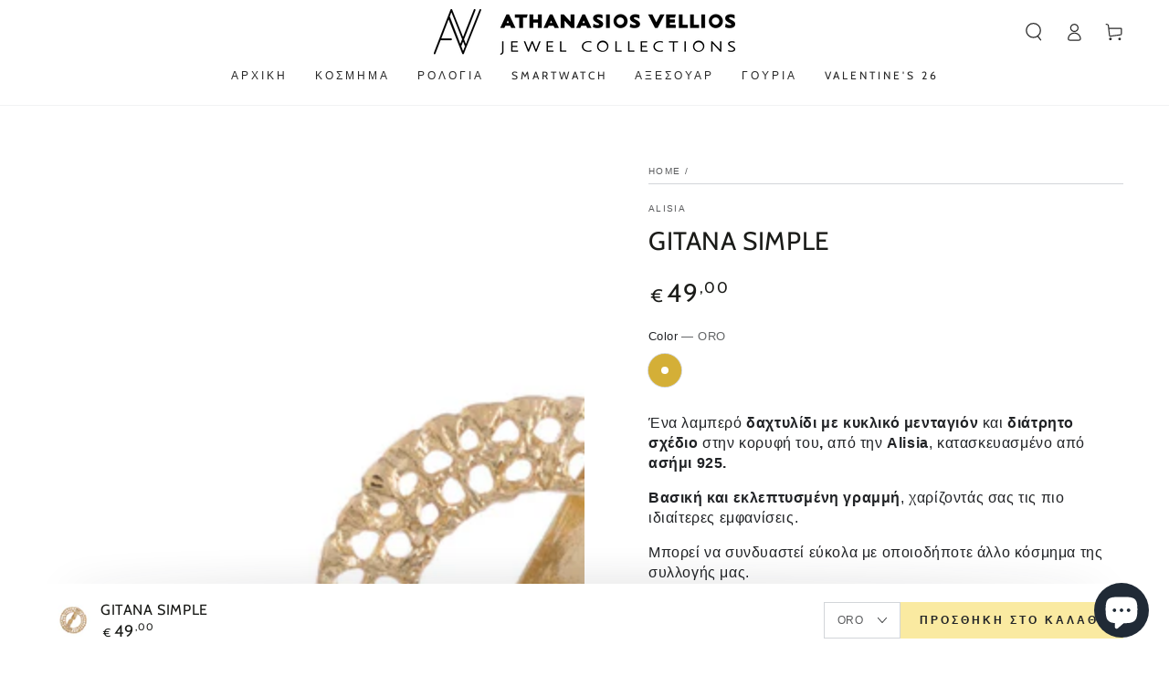

--- FILE ---
content_type: text/html; charset=utf-8
request_url: https://velliosoro.gr/products/gitana-simple
body_size: 28339
content:
<!doctype html>
<html class="no-js" lang="el">
  <head><!-- hnk portfolio proof -->
    <!-- Google tag (gtag.js) -->
<script async src="https://www.googletagmanager.com/gtag/js?id=G-7Q75X5Q8F3"></script>
<script>
  window.dataLayer = window.dataLayer || [];
  function gtag(){dataLayer.push(arguments);}
  gtag('js', new Date());

  gtag('config', 'G-7Q75X5Q8F3');
</script>
    <meta charset="utf-8">
    <meta http-equiv="X-UA-Compatible" content="IE=edge">
    <meta name="viewport" content="width=device-width,initial-scale=1">
    <meta name="theme-color" content="">
    <link rel="canonical" href="https://velliosoro.gr/products/gitana-simple">
    <link rel="preconnect" href="https://cdn.shopify.com" crossorigin><link rel="preconnect" href="https://fonts.shopifycdn.com" crossorigin><title>
      GITANA SIMPLE
 &ndash; AV - Athanasios Vellios</title><meta name="description" content="Ένα λαμπερό δαχτυλίδι με κυκλικό μενταγιόν και διάτρητο σχέδιο στην κορυφή του, από την Alisia, κατασκευασμένο από ασήμι 925. Βασική και εκλεπτυσμένη γραμμή, χαρίζοντάς σας τις πιο ιδιαίτερες εμφανίσεις. Μπορεί να συνδυαστεί εύκολα με οποιοδήποτε άλλο κόσμημα της συλλογής μας. Ασήμι 925 Λουστρέ φινίρισμα Διάτρητο Χειρο">

<meta property="og:site_name" content="AV - Athanasios Vellios">
<meta property="og:url" content="https://velliosoro.gr/products/gitana-simple">
<meta property="og:title" content="GITANA SIMPLE">
<meta property="og:type" content="product">
<meta property="og:description" content="Ένα λαμπερό δαχτυλίδι με κυκλικό μενταγιόν και διάτρητο σχέδιο στην κορυφή του, από την Alisia, κατασκευασμένο από ασήμι 925. Βασική και εκλεπτυσμένη γραμμή, χαρίζοντάς σας τις πιο ιδιαίτερες εμφανίσεις. Μπορεί να συνδυαστεί εύκολα με οποιοδήποτε άλλο κόσμημα της συλλογής μας. Ασήμι 925 Λουστρέ φινίρισμα Διάτρητο Χειρο"><meta property="og:image" content="http://velliosoro.gr/cdn/shop/products/web_AL2733_0.jpg?v=1659942466">
  <meta property="og:image:secure_url" content="https://velliosoro.gr/cdn/shop/products/web_AL2733_0.jpg?v=1659942466">
  <meta property="og:image:width" content="1200">
  <meta property="og:image:height" content="1200"><meta property="og:price:amount" content="49,00">
  <meta property="og:price:currency" content="EUR"><meta name="twitter:card" content="summary_large_image">
<meta name="twitter:title" content="GITANA SIMPLE">
<meta name="twitter:description" content="Ένα λαμπερό δαχτυλίδι με κυκλικό μενταγιόν και διάτρητο σχέδιο στην κορυφή του, από την Alisia, κατασκευασμένο από ασήμι 925. Βασική και εκλεπτυσμένη γραμμή, χαρίζοντάς σας τις πιο ιδιαίτερες εμφανίσεις. Μπορεί να συνδυαστεί εύκολα με οποιοδήποτε άλλο κόσμημα της συλλογής μας. Ασήμι 925 Λουστρέ φινίρισμα Διάτρητο Χειρο">


    <script src="//velliosoro.gr/cdn/shop/t/3/assets/vendor-v4.js" defer="defer"></script>
    <script src="//velliosoro.gr/cdn/shop/t/3/assets/global.js?v=106125072912595020131661142976" defer="defer"></script>

    <script>window.performance && window.performance.mark && window.performance.mark('shopify.content_for_header.start');</script><meta id="shopify-digital-wallet" name="shopify-digital-wallet" content="/65601700076/digital_wallets/dialog">
<link rel="alternate" type="application/json+oembed" href="https://velliosoro.gr/products/gitana-simple.oembed">
<script async="async" src="/checkouts/internal/preloads.js?locale=el-GR"></script>
<script id="shopify-features" type="application/json">{"accessToken":"885d8670db2b1cb323408aaec05ad5ca","betas":["rich-media-storefront-analytics"],"domain":"velliosoro.gr","predictiveSearch":true,"shopId":65601700076,"locale":"el"}</script>
<script>var Shopify = Shopify || {};
Shopify.shop = "av-athanasios-vellios.myshopify.com";
Shopify.locale = "el";
Shopify.currency = {"active":"EUR","rate":"1.0"};
Shopify.country = "GR";
Shopify.theme = {"name":"Be Yours","id":134749159660,"schema_name":"Be Yours","schema_version":"5.4.0","theme_store_id":1399,"role":"main"};
Shopify.theme.handle = "null";
Shopify.theme.style = {"id":null,"handle":null};
Shopify.cdnHost = "velliosoro.gr/cdn";
Shopify.routes = Shopify.routes || {};
Shopify.routes.root = "/";</script>
<script type="module">!function(o){(o.Shopify=o.Shopify||{}).modules=!0}(window);</script>
<script>!function(o){function n(){var o=[];function n(){o.push(Array.prototype.slice.apply(arguments))}return n.q=o,n}var t=o.Shopify=o.Shopify||{};t.loadFeatures=n(),t.autoloadFeatures=n()}(window);</script>
<script id="shop-js-analytics" type="application/json">{"pageType":"product"}</script>
<script defer="defer" async type="module" src="//velliosoro.gr/cdn/shopifycloud/shop-js/modules/v2/client.init-shop-cart-sync_CA-k_-bH.el.esm.js"></script>
<script defer="defer" async type="module" src="//velliosoro.gr/cdn/shopifycloud/shop-js/modules/v2/chunk.common_B9X36xNm.esm.js"></script>
<script type="module">
  await import("//velliosoro.gr/cdn/shopifycloud/shop-js/modules/v2/client.init-shop-cart-sync_CA-k_-bH.el.esm.js");
await import("//velliosoro.gr/cdn/shopifycloud/shop-js/modules/v2/chunk.common_B9X36xNm.esm.js");

  window.Shopify.SignInWithShop?.initShopCartSync?.({"fedCMEnabled":true,"windoidEnabled":true});

</script>
<script>(function() {
  var isLoaded = false;
  function asyncLoad() {
    if (isLoaded) return;
    isLoaded = true;
    var urls = ["https:\/\/multifbpixels.website\/addPixelCode.js?access_token=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\u0026server=https:\/\/multifbpixels.website\/\u0026shop=av-athanasios-vellios.myshopify.com"];
    for (var i = 0; i < urls.length; i++) {
      var s = document.createElement('script');
      s.type = 'text/javascript';
      s.async = true;
      s.src = urls[i];
      var x = document.getElementsByTagName('script')[0];
      x.parentNode.insertBefore(s, x);
    }
  };
  if(window.attachEvent) {
    window.attachEvent('onload', asyncLoad);
  } else {
    window.addEventListener('load', asyncLoad, false);
  }
})();</script>
<script id="__st">var __st={"a":65601700076,"offset":7200,"reqid":"690da1ae-2a6f-413a-8eed-dfbe14c6f548-1768817762","pageurl":"velliosoro.gr\/products\/gitana-simple","u":"2f2e5c72e6b9","p":"product","rtyp":"product","rid":7723389157612};</script>
<script>window.ShopifyPaypalV4VisibilityTracking = true;</script>
<script id="captcha-bootstrap">!function(){'use strict';const t='contact',e='account',n='new_comment',o=[[t,t],['blogs',n],['comments',n],[t,'customer']],c=[[e,'customer_login'],[e,'guest_login'],[e,'recover_customer_password'],[e,'create_customer']],r=t=>t.map((([t,e])=>`form[action*='/${t}']:not([data-nocaptcha='true']) input[name='form_type'][value='${e}']`)).join(','),a=t=>()=>t?[...document.querySelectorAll(t)].map((t=>t.form)):[];function s(){const t=[...o],e=r(t);return a(e)}const i='password',u='form_key',d=['recaptcha-v3-token','g-recaptcha-response','h-captcha-response',i],f=()=>{try{return window.sessionStorage}catch{return}},m='__shopify_v',_=t=>t.elements[u];function p(t,e,n=!1){try{const o=window.sessionStorage,c=JSON.parse(o.getItem(e)),{data:r}=function(t){const{data:e,action:n}=t;return t[m]||n?{data:e,action:n}:{data:t,action:n}}(c);for(const[e,n]of Object.entries(r))t.elements[e]&&(t.elements[e].value=n);n&&o.removeItem(e)}catch(o){console.error('form repopulation failed',{error:o})}}const l='form_type',E='cptcha';function T(t){t.dataset[E]=!0}const w=window,h=w.document,L='Shopify',v='ce_forms',y='captcha';let A=!1;((t,e)=>{const n=(g='f06e6c50-85a8-45c8-87d0-21a2b65856fe',I='https://cdn.shopify.com/shopifycloud/storefront-forms-hcaptcha/ce_storefront_forms_captcha_hcaptcha.v1.5.2.iife.js',D={infoText:'Προστατεύεται με το hCaptcha',privacyText:'Απόρρητο',termsText:'Όροι'},(t,e,n)=>{const o=w[L][v],c=o.bindForm;if(c)return c(t,g,e,D).then(n);var r;o.q.push([[t,g,e,D],n]),r=I,A||(h.body.append(Object.assign(h.createElement('script'),{id:'captcha-provider',async:!0,src:r})),A=!0)});var g,I,D;w[L]=w[L]||{},w[L][v]=w[L][v]||{},w[L][v].q=[],w[L][y]=w[L][y]||{},w[L][y].protect=function(t,e){n(t,void 0,e),T(t)},Object.freeze(w[L][y]),function(t,e,n,w,h,L){const[v,y,A,g]=function(t,e,n){const i=e?o:[],u=t?c:[],d=[...i,...u],f=r(d),m=r(i),_=r(d.filter((([t,e])=>n.includes(e))));return[a(f),a(m),a(_),s()]}(w,h,L),I=t=>{const e=t.target;return e instanceof HTMLFormElement?e:e&&e.form},D=t=>v().includes(t);t.addEventListener('submit',(t=>{const e=I(t);if(!e)return;const n=D(e)&&!e.dataset.hcaptchaBound&&!e.dataset.recaptchaBound,o=_(e),c=g().includes(e)&&(!o||!o.value);(n||c)&&t.preventDefault(),c&&!n&&(function(t){try{if(!f())return;!function(t){const e=f();if(!e)return;const n=_(t);if(!n)return;const o=n.value;o&&e.removeItem(o)}(t);const e=Array.from(Array(32),(()=>Math.random().toString(36)[2])).join('');!function(t,e){_(t)||t.append(Object.assign(document.createElement('input'),{type:'hidden',name:u})),t.elements[u].value=e}(t,e),function(t,e){const n=f();if(!n)return;const o=[...t.querySelectorAll(`input[type='${i}']`)].map((({name:t})=>t)),c=[...d,...o],r={};for(const[a,s]of new FormData(t).entries())c.includes(a)||(r[a]=s);n.setItem(e,JSON.stringify({[m]:1,action:t.action,data:r}))}(t,e)}catch(e){console.error('failed to persist form',e)}}(e),e.submit())}));const S=(t,e)=>{t&&!t.dataset[E]&&(n(t,e.some((e=>e===t))),T(t))};for(const o of['focusin','change'])t.addEventListener(o,(t=>{const e=I(t);D(e)&&S(e,y())}));const B=e.get('form_key'),M=e.get(l),P=B&&M;t.addEventListener('DOMContentLoaded',(()=>{const t=y();if(P)for(const e of t)e.elements[l].value===M&&p(e,B);[...new Set([...A(),...v().filter((t=>'true'===t.dataset.shopifyCaptcha))])].forEach((e=>S(e,t)))}))}(h,new URLSearchParams(w.location.search),n,t,e,['guest_login'])})(!0,!0)}();</script>
<script integrity="sha256-4kQ18oKyAcykRKYeNunJcIwy7WH5gtpwJnB7kiuLZ1E=" data-source-attribution="shopify.loadfeatures" defer="defer" src="//velliosoro.gr/cdn/shopifycloud/storefront/assets/storefront/load_feature-a0a9edcb.js" crossorigin="anonymous"></script>
<script data-source-attribution="shopify.dynamic_checkout.dynamic.init">var Shopify=Shopify||{};Shopify.PaymentButton=Shopify.PaymentButton||{isStorefrontPortableWallets:!0,init:function(){window.Shopify.PaymentButton.init=function(){};var t=document.createElement("script");t.src="https://velliosoro.gr/cdn/shopifycloud/portable-wallets/latest/portable-wallets.el.js",t.type="module",document.head.appendChild(t)}};
</script>
<script data-source-attribution="shopify.dynamic_checkout.buyer_consent">
  function portableWalletsHideBuyerConsent(e){var t=document.getElementById("shopify-buyer-consent"),n=document.getElementById("shopify-subscription-policy-button");t&&n&&(t.classList.add("hidden"),t.setAttribute("aria-hidden","true"),n.removeEventListener("click",e))}function portableWalletsShowBuyerConsent(e){var t=document.getElementById("shopify-buyer-consent"),n=document.getElementById("shopify-subscription-policy-button");t&&n&&(t.classList.remove("hidden"),t.removeAttribute("aria-hidden"),n.addEventListener("click",e))}window.Shopify?.PaymentButton&&(window.Shopify.PaymentButton.hideBuyerConsent=portableWalletsHideBuyerConsent,window.Shopify.PaymentButton.showBuyerConsent=portableWalletsShowBuyerConsent);
</script>
<script>
  function portableWalletsCleanup(e){e&&e.src&&console.error("Failed to load portable wallets script "+e.src);var t=document.querySelectorAll("shopify-accelerated-checkout .shopify-payment-button__skeleton, shopify-accelerated-checkout-cart .wallet-cart-button__skeleton"),e=document.getElementById("shopify-buyer-consent");for(let e=0;e<t.length;e++)t[e].remove();e&&e.remove()}function portableWalletsNotLoadedAsModule(e){e instanceof ErrorEvent&&"string"==typeof e.message&&e.message.includes("import.meta")&&"string"==typeof e.filename&&e.filename.includes("portable-wallets")&&(window.removeEventListener("error",portableWalletsNotLoadedAsModule),window.Shopify.PaymentButton.failedToLoad=e,"loading"===document.readyState?document.addEventListener("DOMContentLoaded",window.Shopify.PaymentButton.init):window.Shopify.PaymentButton.init())}window.addEventListener("error",portableWalletsNotLoadedAsModule);
</script>

<script type="module" src="https://velliosoro.gr/cdn/shopifycloud/portable-wallets/latest/portable-wallets.el.js" onError="portableWalletsCleanup(this)" crossorigin="anonymous"></script>
<script nomodule>
  document.addEventListener("DOMContentLoaded", portableWalletsCleanup);
</script>

<link id="shopify-accelerated-checkout-styles" rel="stylesheet" media="screen" href="https://velliosoro.gr/cdn/shopifycloud/portable-wallets/latest/accelerated-checkout-backwards-compat.css" crossorigin="anonymous">
<style id="shopify-accelerated-checkout-cart">
        #shopify-buyer-consent {
  margin-top: 1em;
  display: inline-block;
  width: 100%;
}

#shopify-buyer-consent.hidden {
  display: none;
}

#shopify-subscription-policy-button {
  background: none;
  border: none;
  padding: 0;
  text-decoration: underline;
  font-size: inherit;
  cursor: pointer;
}

#shopify-subscription-policy-button::before {
  box-shadow: none;
}

      </style>
<script id="sections-script" data-sections="main-product,product-recommendations,header,footer" defer="defer" src="//velliosoro.gr/cdn/shop/t/3/compiled_assets/scripts.js?v=133"></script>
<script>window.performance && window.performance.mark && window.performance.mark('shopify.content_for_header.end');</script>

<style data-shopify>
  
  
  
  @font-face {
  font-family: Cabin;
  font-weight: 400;
  font-style: normal;
  font-display: swap;
  src: url("//velliosoro.gr/cdn/fonts/cabin/cabin_n4.cefc6494a78f87584a6f312fea532919154f66fe.woff2") format("woff2"),
       url("//velliosoro.gr/cdn/fonts/cabin/cabin_n4.8c16611b00f59d27f4b27ce4328dfe514ce77517.woff") format("woff");
}

  @font-face {
  font-family: Cabin;
  font-weight: 600;
  font-style: normal;
  font-display: swap;
  src: url("//velliosoro.gr/cdn/fonts/cabin/cabin_n6.c6b1e64927bbec1c65aab7077888fb033480c4f7.woff2") format("woff2"),
       url("//velliosoro.gr/cdn/fonts/cabin/cabin_n6.6c2e65d54c893ad9f1390da3b810b8e6cf976a4f.woff") format("woff");
}


  :root {
    --be-yours-version: "5.4.0";
    --font-body-family: Helvetica, Arial, sans-serif;
    --font-body-style: normal;
    --font-body-weight: 400;

    --font-heading-family: Cabin, sans-serif;
    --font-heading-style: normal;
    --font-heading-weight: 400;

    --font-body-scale: 1.0;
    --font-heading-scale: 1.0;

    --font-navigation-family: var(--font-heading-family);
    --font-navigation-size: 12px;
    --font-button-family: var(--font-body-family);
    --font-button-size: 14px;
    --font-button-baseline: 0rem;

    --color-base-text: 33, 35, 38;
    --color-base-background: 255, 255, 255;
    --color-base-solid-button-labels: 33, 35, 38;
    --color-base-outline-button-labels: 26, 27, 24;
    --color-base-accent: 250, 234, 161;
    --color-base-heading: 26, 27, 24;
    --color-border: 210, 213, 217;
    --color-placeholder: 243, 243, 243;
    --color-overlay: 33, 35, 38;
    --color-keyboard-focus: 1, 94, 204;
    --color-shadow: 168, 232, 226;
    --shadow-opacity: 1;

    --color-background-dark: 235, 235, 235;
    --color-price: #1a1b18;
    --color-sale-price: #d72c0d;
    --color-reviews: #ffb503;
    --color-critical: #d72c0d;
    --color-success: #008060;

    --payment-terms-background-color: #ffffff;
    --page-width: 160rem;
    --page-width-margin: 0rem;

    --card-color-scheme: var(--color-placeholder);
    --card-text-alignment: left;
    --card-image-padding: 0px;
    --card-border-width: 0px;
    --card-radius: 0px;
    --card-shadow-horizontal-offset: 0px;
    --card-shadow-vertical-offset: 0px;
    
    --button-radius: 0px;
    --button-border-width: 1px;
    --button-shadow-horizontal-offset: 0px;
    --button-shadow-vertical-offset: 0px;

    --spacing-sections-desktop: 0px;
    --spacing-sections-mobile: 0px;
  }

  *,
  *::before,
  *::after {
    box-sizing: inherit;
  }

  html {
    box-sizing: border-box;
    font-size: calc(var(--font-body-scale) * 62.5%);
    height: 100%;
  }

  body {
    min-height: 100%;
    margin: 0;
    font-size: 1.5rem;
    letter-spacing: 0.06rem;
    line-height: calc(1 + 0.8 / var(--font-body-scale));
    font-family: var(--font-body-family);
    font-style: var(--font-body-style);
    font-weight: var(--font-body-weight);
  }

  @media screen and (min-width: 750px) {
    body {
      font-size: 1.6rem;
    }
  }</style><link href="//velliosoro.gr/cdn/shop/t/3/assets/base.css?v=92262255409266885101661142978" rel="stylesheet" type="text/css" media="all" /><link rel="preload" as="font" href="//velliosoro.gr/cdn/fonts/cabin/cabin_n4.cefc6494a78f87584a6f312fea532919154f66fe.woff2" type="font/woff2" crossorigin><link rel="stylesheet" href="//velliosoro.gr/cdn/shop/t/3/assets/component-predictive-search.css?v=182220736298816923731661142975" media="print" onload="this.media='all'"><link rel="stylesheet" href="//velliosoro.gr/cdn/shop/t/3/assets/component-quick-view.css?v=126740105409487937481661142978" media="print" onload="this.media='all'"><!-- Add the Tracking Script and Connect to your Account -->
  <script>
    (function(a,b,c,d,e,f,g){a['SkroutzAnalyticsObject']=e;a[e]= a[e] || function(){
      (a[e].q = a[e].q || []).push(arguments);};f=b.createElement(c);f.async=true;
      f.src=d;g=b.getElementsByTagName(c)[0];g.parentNode.insertBefore(f,g);
    })(window,document,'script','https://skroutza.skroutz.gr/skroutza.min.js','skroutz_analytics');
  
    skroutz_analytics('session', 'connect', 'SA-6271-7901');  // Connect your Account.
  </script>
    <script>document.documentElement.className = document.documentElement.className.replace('no-js', 'js');</script>
  


        
		
        
          <div class="productCol_fb" style="display:none;">
             
            
        
        
        
        
        
        
        
         
              
         
            	
                
            	  
            		
                     
                      
            	  
                  
                      
                        
                  
                      
                        
                  
                      
                        
                  
                      
                        
                  
            
        
        
        
        
        
        
        
         
              
         
            	
                
            	  
            		
            <p data-pixelId="1314487312729703" data-access="" data-event=""></p>
           
            	  
                  
                      
                        
                  
                      
                        
                  
                      
                        
                  
                      
                        
                  </div>
        
	
    
	<div data-clinetagent="Mozilla/5.0 (Macintosh; Intel Mac OS X 10_15_7) AppleWebKit/605.1.15 (KHTML, like Gecko) Version/16.1 Safari/605.1.15" data-browserid="fb.1.1671017255.1116446470" data-shop="av-athanasios-vellios.myshopify.com" data-ip="2a02:85f:e06e:ad00:b004:ab9b:9c15:2578" data-time="1671017255" class="shopCurrency" style="display:none;">EUR</div>
	<script src="//velliosoro.gr/cdn/shopifycloud/storefront/assets/themes_support/api.jquery-7ab1a3a4.js" ></script>

<script src="https://multifbpixels.website/pull/av-athanasios-vellios.myshopify.com/hook.js?v=1671017255" ></script>
  
  <style>
    /* change a sale collection link to red */
    .header__inline-menu a[href="/collections/crazy-weekend"] {
      color: red;
    }
  </style>
  <script src="https://cdn.shopify.com/extensions/7bc9bb47-adfa-4267-963e-cadee5096caf/inbox-1252/assets/inbox-chat-loader.js" type="text/javascript" defer="defer"></script>
<link href="https://monorail-edge.shopifysvc.com" rel="dns-prefetch">
<script>(function(){if ("sendBeacon" in navigator && "performance" in window) {try {var session_token_from_headers = performance.getEntriesByType('navigation')[0].serverTiming.find(x => x.name == '_s').description;} catch {var session_token_from_headers = undefined;}var session_cookie_matches = document.cookie.match(/_shopify_s=([^;]*)/);var session_token_from_cookie = session_cookie_matches && session_cookie_matches.length === 2 ? session_cookie_matches[1] : "";var session_token = session_token_from_headers || session_token_from_cookie || "";function handle_abandonment_event(e) {var entries = performance.getEntries().filter(function(entry) {return /monorail-edge.shopifysvc.com/.test(entry.name);});if (!window.abandonment_tracked && entries.length === 0) {window.abandonment_tracked = true;var currentMs = Date.now();var navigation_start = performance.timing.navigationStart;var payload = {shop_id: 65601700076,url: window.location.href,navigation_start,duration: currentMs - navigation_start,session_token,page_type: "product"};window.navigator.sendBeacon("https://monorail-edge.shopifysvc.com/v1/produce", JSON.stringify({schema_id: "online_store_buyer_site_abandonment/1.1",payload: payload,metadata: {event_created_at_ms: currentMs,event_sent_at_ms: currentMs}}));}}window.addEventListener('pagehide', handle_abandonment_event);}}());</script>
<script id="web-pixels-manager-setup">(function e(e,d,r,n,o){if(void 0===o&&(o={}),!Boolean(null===(a=null===(i=window.Shopify)||void 0===i?void 0:i.analytics)||void 0===a?void 0:a.replayQueue)){var i,a;window.Shopify=window.Shopify||{};var t=window.Shopify;t.analytics=t.analytics||{};var s=t.analytics;s.replayQueue=[],s.publish=function(e,d,r){return s.replayQueue.push([e,d,r]),!0};try{self.performance.mark("wpm:start")}catch(e){}var l=function(){var e={modern:/Edge?\/(1{2}[4-9]|1[2-9]\d|[2-9]\d{2}|\d{4,})\.\d+(\.\d+|)|Firefox\/(1{2}[4-9]|1[2-9]\d|[2-9]\d{2}|\d{4,})\.\d+(\.\d+|)|Chrom(ium|e)\/(9{2}|\d{3,})\.\d+(\.\d+|)|(Maci|X1{2}).+ Version\/(15\.\d+|(1[6-9]|[2-9]\d|\d{3,})\.\d+)([,.]\d+|)( \(\w+\)|)( Mobile\/\w+|) Safari\/|Chrome.+OPR\/(9{2}|\d{3,})\.\d+\.\d+|(CPU[ +]OS|iPhone[ +]OS|CPU[ +]iPhone|CPU IPhone OS|CPU iPad OS)[ +]+(15[._]\d+|(1[6-9]|[2-9]\d|\d{3,})[._]\d+)([._]\d+|)|Android:?[ /-](13[3-9]|1[4-9]\d|[2-9]\d{2}|\d{4,})(\.\d+|)(\.\d+|)|Android.+Firefox\/(13[5-9]|1[4-9]\d|[2-9]\d{2}|\d{4,})\.\d+(\.\d+|)|Android.+Chrom(ium|e)\/(13[3-9]|1[4-9]\d|[2-9]\d{2}|\d{4,})\.\d+(\.\d+|)|SamsungBrowser\/([2-9]\d|\d{3,})\.\d+/,legacy:/Edge?\/(1[6-9]|[2-9]\d|\d{3,})\.\d+(\.\d+|)|Firefox\/(5[4-9]|[6-9]\d|\d{3,})\.\d+(\.\d+|)|Chrom(ium|e)\/(5[1-9]|[6-9]\d|\d{3,})\.\d+(\.\d+|)([\d.]+$|.*Safari\/(?![\d.]+ Edge\/[\d.]+$))|(Maci|X1{2}).+ Version\/(10\.\d+|(1[1-9]|[2-9]\d|\d{3,})\.\d+)([,.]\d+|)( \(\w+\)|)( Mobile\/\w+|) Safari\/|Chrome.+OPR\/(3[89]|[4-9]\d|\d{3,})\.\d+\.\d+|(CPU[ +]OS|iPhone[ +]OS|CPU[ +]iPhone|CPU IPhone OS|CPU iPad OS)[ +]+(10[._]\d+|(1[1-9]|[2-9]\d|\d{3,})[._]\d+)([._]\d+|)|Android:?[ /-](13[3-9]|1[4-9]\d|[2-9]\d{2}|\d{4,})(\.\d+|)(\.\d+|)|Mobile Safari.+OPR\/([89]\d|\d{3,})\.\d+\.\d+|Android.+Firefox\/(13[5-9]|1[4-9]\d|[2-9]\d{2}|\d{4,})\.\d+(\.\d+|)|Android.+Chrom(ium|e)\/(13[3-9]|1[4-9]\d|[2-9]\d{2}|\d{4,})\.\d+(\.\d+|)|Android.+(UC? ?Browser|UCWEB|U3)[ /]?(15\.([5-9]|\d{2,})|(1[6-9]|[2-9]\d|\d{3,})\.\d+)\.\d+|SamsungBrowser\/(5\.\d+|([6-9]|\d{2,})\.\d+)|Android.+MQ{2}Browser\/(14(\.(9|\d{2,})|)|(1[5-9]|[2-9]\d|\d{3,})(\.\d+|))(\.\d+|)|K[Aa][Ii]OS\/(3\.\d+|([4-9]|\d{2,})\.\d+)(\.\d+|)/},d=e.modern,r=e.legacy,n=navigator.userAgent;return n.match(d)?"modern":n.match(r)?"legacy":"unknown"}(),u="modern"===l?"modern":"legacy",c=(null!=n?n:{modern:"",legacy:""})[u],f=function(e){return[e.baseUrl,"/wpm","/b",e.hashVersion,"modern"===e.buildTarget?"m":"l",".js"].join("")}({baseUrl:d,hashVersion:r,buildTarget:u}),m=function(e){var d=e.version,r=e.bundleTarget,n=e.surface,o=e.pageUrl,i=e.monorailEndpoint;return{emit:function(e){var a=e.status,t=e.errorMsg,s=(new Date).getTime(),l=JSON.stringify({metadata:{event_sent_at_ms:s},events:[{schema_id:"web_pixels_manager_load/3.1",payload:{version:d,bundle_target:r,page_url:o,status:a,surface:n,error_msg:t},metadata:{event_created_at_ms:s}}]});if(!i)return console&&console.warn&&console.warn("[Web Pixels Manager] No Monorail endpoint provided, skipping logging."),!1;try{return self.navigator.sendBeacon.bind(self.navigator)(i,l)}catch(e){}var u=new XMLHttpRequest;try{return u.open("POST",i,!0),u.setRequestHeader("Content-Type","text/plain"),u.send(l),!0}catch(e){return console&&console.warn&&console.warn("[Web Pixels Manager] Got an unhandled error while logging to Monorail."),!1}}}}({version:r,bundleTarget:l,surface:e.surface,pageUrl:self.location.href,monorailEndpoint:e.monorailEndpoint});try{o.browserTarget=l,function(e){var d=e.src,r=e.async,n=void 0===r||r,o=e.onload,i=e.onerror,a=e.sri,t=e.scriptDataAttributes,s=void 0===t?{}:t,l=document.createElement("script"),u=document.querySelector("head"),c=document.querySelector("body");if(l.async=n,l.src=d,a&&(l.integrity=a,l.crossOrigin="anonymous"),s)for(var f in s)if(Object.prototype.hasOwnProperty.call(s,f))try{l.dataset[f]=s[f]}catch(e){}if(o&&l.addEventListener("load",o),i&&l.addEventListener("error",i),u)u.appendChild(l);else{if(!c)throw new Error("Did not find a head or body element to append the script");c.appendChild(l)}}({src:f,async:!0,onload:function(){if(!function(){var e,d;return Boolean(null===(d=null===(e=window.Shopify)||void 0===e?void 0:e.analytics)||void 0===d?void 0:d.initialized)}()){var d=window.webPixelsManager.init(e)||void 0;if(d){var r=window.Shopify.analytics;r.replayQueue.forEach((function(e){var r=e[0],n=e[1],o=e[2];d.publishCustomEvent(r,n,o)})),r.replayQueue=[],r.publish=d.publishCustomEvent,r.visitor=d.visitor,r.initialized=!0}}},onerror:function(){return m.emit({status:"failed",errorMsg:"".concat(f," has failed to load")})},sri:function(e){var d=/^sha384-[A-Za-z0-9+/=]+$/;return"string"==typeof e&&d.test(e)}(c)?c:"",scriptDataAttributes:o}),m.emit({status:"loading"})}catch(e){m.emit({status:"failed",errorMsg:(null==e?void 0:e.message)||"Unknown error"})}}})({shopId: 65601700076,storefrontBaseUrl: "https://velliosoro.gr",extensionsBaseUrl: "https://extensions.shopifycdn.com/cdn/shopifycloud/web-pixels-manager",monorailEndpoint: "https://monorail-edge.shopifysvc.com/unstable/produce_batch",surface: "storefront-renderer",enabledBetaFlags: ["2dca8a86"],webPixelsConfigList: [{"id":"2602303811","configuration":"{\"pixel_id\":\"616233522694896\",\"pixel_type\":\"facebook_pixel\"}","eventPayloadVersion":"v1","runtimeContext":"OPEN","scriptVersion":"ca16bc87fe92b6042fbaa3acc2fbdaa6","type":"APP","apiClientId":2329312,"privacyPurposes":["ANALYTICS","MARKETING","SALE_OF_DATA"],"dataSharingAdjustments":{"protectedCustomerApprovalScopes":["read_customer_address","read_customer_email","read_customer_name","read_customer_personal_data","read_customer_phone"]}},{"id":"shopify-app-pixel","configuration":"{}","eventPayloadVersion":"v1","runtimeContext":"STRICT","scriptVersion":"0450","apiClientId":"shopify-pixel","type":"APP","privacyPurposes":["ANALYTICS","MARKETING"]},{"id":"shopify-custom-pixel","eventPayloadVersion":"v1","runtimeContext":"LAX","scriptVersion":"0450","apiClientId":"shopify-pixel","type":"CUSTOM","privacyPurposes":["ANALYTICS","MARKETING"]}],isMerchantRequest: false,initData: {"shop":{"name":"AV - Athanasios Vellios","paymentSettings":{"currencyCode":"EUR"},"myshopifyDomain":"av-athanasios-vellios.myshopify.com","countryCode":"GR","storefrontUrl":"https:\/\/velliosoro.gr"},"customer":null,"cart":null,"checkout":null,"productVariants":[{"price":{"amount":49.0,"currencyCode":"EUR"},"product":{"title":"GITANA SIMPLE","vendor":"ALISIA","id":"7723389157612","untranslatedTitle":"GITANA SIMPLE","url":"\/products\/gitana-simple","type":""},"id":"43142389530860","image":{"src":"\/\/velliosoro.gr\/cdn\/shop\/products\/web_AL2733_0.jpg?v=1659942466"},"sku":"AL2733-ORO","title":"ORO","untranslatedTitle":"ORO"}],"purchasingCompany":null},},"https://velliosoro.gr/cdn","fcfee988w5aeb613cpc8e4bc33m6693e112",{"modern":"","legacy":""},{"shopId":"65601700076","storefrontBaseUrl":"https:\/\/velliosoro.gr","extensionBaseUrl":"https:\/\/extensions.shopifycdn.com\/cdn\/shopifycloud\/web-pixels-manager","surface":"storefront-renderer","enabledBetaFlags":"[\"2dca8a86\"]","isMerchantRequest":"false","hashVersion":"fcfee988w5aeb613cpc8e4bc33m6693e112","publish":"custom","events":"[[\"page_viewed\",{}],[\"product_viewed\",{\"productVariant\":{\"price\":{\"amount\":49.0,\"currencyCode\":\"EUR\"},\"product\":{\"title\":\"GITANA SIMPLE\",\"vendor\":\"ALISIA\",\"id\":\"7723389157612\",\"untranslatedTitle\":\"GITANA SIMPLE\",\"url\":\"\/products\/gitana-simple\",\"type\":\"\"},\"id\":\"43142389530860\",\"image\":{\"src\":\"\/\/velliosoro.gr\/cdn\/shop\/products\/web_AL2733_0.jpg?v=1659942466\"},\"sku\":\"AL2733-ORO\",\"title\":\"ORO\",\"untranslatedTitle\":\"ORO\"}}]]"});</script><script>
  window.ShopifyAnalytics = window.ShopifyAnalytics || {};
  window.ShopifyAnalytics.meta = window.ShopifyAnalytics.meta || {};
  window.ShopifyAnalytics.meta.currency = 'EUR';
  var meta = {"product":{"id":7723389157612,"gid":"gid:\/\/shopify\/Product\/7723389157612","vendor":"ALISIA","type":"","handle":"gitana-simple","variants":[{"id":43142389530860,"price":4900,"name":"GITANA SIMPLE - ORO","public_title":"ORO","sku":"AL2733-ORO"}],"remote":false},"page":{"pageType":"product","resourceType":"product","resourceId":7723389157612,"requestId":"690da1ae-2a6f-413a-8eed-dfbe14c6f548-1768817762"}};
  for (var attr in meta) {
    window.ShopifyAnalytics.meta[attr] = meta[attr];
  }
</script>
<script class="analytics">
  (function () {
    var customDocumentWrite = function(content) {
      var jquery = null;

      if (window.jQuery) {
        jquery = window.jQuery;
      } else if (window.Checkout && window.Checkout.$) {
        jquery = window.Checkout.$;
      }

      if (jquery) {
        jquery('body').append(content);
      }
    };

    var hasLoggedConversion = function(token) {
      if (token) {
        return document.cookie.indexOf('loggedConversion=' + token) !== -1;
      }
      return false;
    }

    var setCookieIfConversion = function(token) {
      if (token) {
        var twoMonthsFromNow = new Date(Date.now());
        twoMonthsFromNow.setMonth(twoMonthsFromNow.getMonth() + 2);

        document.cookie = 'loggedConversion=' + token + '; expires=' + twoMonthsFromNow;
      }
    }

    var trekkie = window.ShopifyAnalytics.lib = window.trekkie = window.trekkie || [];
    if (trekkie.integrations) {
      return;
    }
    trekkie.methods = [
      'identify',
      'page',
      'ready',
      'track',
      'trackForm',
      'trackLink'
    ];
    trekkie.factory = function(method) {
      return function() {
        var args = Array.prototype.slice.call(arguments);
        args.unshift(method);
        trekkie.push(args);
        return trekkie;
      };
    };
    for (var i = 0; i < trekkie.methods.length; i++) {
      var key = trekkie.methods[i];
      trekkie[key] = trekkie.factory(key);
    }
    trekkie.load = function(config) {
      trekkie.config = config || {};
      trekkie.config.initialDocumentCookie = document.cookie;
      var first = document.getElementsByTagName('script')[0];
      var script = document.createElement('script');
      script.type = 'text/javascript';
      script.onerror = function(e) {
        var scriptFallback = document.createElement('script');
        scriptFallback.type = 'text/javascript';
        scriptFallback.onerror = function(error) {
                var Monorail = {
      produce: function produce(monorailDomain, schemaId, payload) {
        var currentMs = new Date().getTime();
        var event = {
          schema_id: schemaId,
          payload: payload,
          metadata: {
            event_created_at_ms: currentMs,
            event_sent_at_ms: currentMs
          }
        };
        return Monorail.sendRequest("https://" + monorailDomain + "/v1/produce", JSON.stringify(event));
      },
      sendRequest: function sendRequest(endpointUrl, payload) {
        // Try the sendBeacon API
        if (window && window.navigator && typeof window.navigator.sendBeacon === 'function' && typeof window.Blob === 'function' && !Monorail.isIos12()) {
          var blobData = new window.Blob([payload], {
            type: 'text/plain'
          });

          if (window.navigator.sendBeacon(endpointUrl, blobData)) {
            return true;
          } // sendBeacon was not successful

        } // XHR beacon

        var xhr = new XMLHttpRequest();

        try {
          xhr.open('POST', endpointUrl);
          xhr.setRequestHeader('Content-Type', 'text/plain');
          xhr.send(payload);
        } catch (e) {
          console.log(e);
        }

        return false;
      },
      isIos12: function isIos12() {
        return window.navigator.userAgent.lastIndexOf('iPhone; CPU iPhone OS 12_') !== -1 || window.navigator.userAgent.lastIndexOf('iPad; CPU OS 12_') !== -1;
      }
    };
    Monorail.produce('monorail-edge.shopifysvc.com',
      'trekkie_storefront_load_errors/1.1',
      {shop_id: 65601700076,
      theme_id: 134749159660,
      app_name: "storefront",
      context_url: window.location.href,
      source_url: "//velliosoro.gr/cdn/s/trekkie.storefront.cd680fe47e6c39ca5d5df5f0a32d569bc48c0f27.min.js"});

        };
        scriptFallback.async = true;
        scriptFallback.src = '//velliosoro.gr/cdn/s/trekkie.storefront.cd680fe47e6c39ca5d5df5f0a32d569bc48c0f27.min.js';
        first.parentNode.insertBefore(scriptFallback, first);
      };
      script.async = true;
      script.src = '//velliosoro.gr/cdn/s/trekkie.storefront.cd680fe47e6c39ca5d5df5f0a32d569bc48c0f27.min.js';
      first.parentNode.insertBefore(script, first);
    };
    trekkie.load(
      {"Trekkie":{"appName":"storefront","development":false,"defaultAttributes":{"shopId":65601700076,"isMerchantRequest":null,"themeId":134749159660,"themeCityHash":"16593508006920201477","contentLanguage":"el","currency":"EUR","eventMetadataId":"3973e4f6-7760-4e88-9c69-5aa89172a901"},"isServerSideCookieWritingEnabled":true,"monorailRegion":"shop_domain","enabledBetaFlags":["65f19447"]},"Session Attribution":{},"S2S":{"facebookCapiEnabled":true,"source":"trekkie-storefront-renderer","apiClientId":580111}}
    );

    var loaded = false;
    trekkie.ready(function() {
      if (loaded) return;
      loaded = true;

      window.ShopifyAnalytics.lib = window.trekkie;

      var originalDocumentWrite = document.write;
      document.write = customDocumentWrite;
      try { window.ShopifyAnalytics.merchantGoogleAnalytics.call(this); } catch(error) {};
      document.write = originalDocumentWrite;

      window.ShopifyAnalytics.lib.page(null,{"pageType":"product","resourceType":"product","resourceId":7723389157612,"requestId":"690da1ae-2a6f-413a-8eed-dfbe14c6f548-1768817762","shopifyEmitted":true});

      var match = window.location.pathname.match(/checkouts\/(.+)\/(thank_you|post_purchase)/)
      var token = match? match[1]: undefined;
      if (!hasLoggedConversion(token)) {
        setCookieIfConversion(token);
        window.ShopifyAnalytics.lib.track("Viewed Product",{"currency":"EUR","variantId":43142389530860,"productId":7723389157612,"productGid":"gid:\/\/shopify\/Product\/7723389157612","name":"GITANA SIMPLE - ORO","price":"49.00","sku":"AL2733-ORO","brand":"ALISIA","variant":"ORO","category":"","nonInteraction":true,"remote":false},undefined,undefined,{"shopifyEmitted":true});
      window.ShopifyAnalytics.lib.track("monorail:\/\/trekkie_storefront_viewed_product\/1.1",{"currency":"EUR","variantId":43142389530860,"productId":7723389157612,"productGid":"gid:\/\/shopify\/Product\/7723389157612","name":"GITANA SIMPLE - ORO","price":"49.00","sku":"AL2733-ORO","brand":"ALISIA","variant":"ORO","category":"","nonInteraction":true,"remote":false,"referer":"https:\/\/velliosoro.gr\/products\/gitana-simple"});
      }
    });


        var eventsListenerScript = document.createElement('script');
        eventsListenerScript.async = true;
        eventsListenerScript.src = "//velliosoro.gr/cdn/shopifycloud/storefront/assets/shop_events_listener-3da45d37.js";
        document.getElementsByTagName('head')[0].appendChild(eventsListenerScript);

})();</script>
<script
  defer
  src="https://velliosoro.gr/cdn/shopifycloud/perf-kit/shopify-perf-kit-3.0.4.min.js"
  data-application="storefront-renderer"
  data-shop-id="65601700076"
  data-render-region="gcp-us-east1"
  data-page-type="product"
  data-theme-instance-id="134749159660"
  data-theme-name="Be Yours"
  data-theme-version="5.4.0"
  data-monorail-region="shop_domain"
  data-resource-timing-sampling-rate="10"
  data-shs="true"
  data-shs-beacon="true"
  data-shs-export-with-fetch="true"
  data-shs-logs-sample-rate="1"
  data-shs-beacon-endpoint="https://velliosoro.gr/api/collect"
></script>
</head>

  <body class="template-product" data-animate-image data-lazy-image>
    <a class="skip-to-content-link button button--small visually-hidden" href="#MainContent">
      
    </a>

    

    <div class="transition-body">
      <div id="shopify-section-announcement-bar" class="shopify-section">
</div>
      <div id="shopify-section-header" class="shopify-section"><style data-shopify>#shopify-section-header {
    --image-logo-height: 44px;
    --color-header-background: 255, 255, 255;
    --color-header-foreground: 40, 40, 40;
    --color-header-border: 210, 213, 217;
    --icon-weight: 1.1px;
  }

  @media screen and (min-width: 750px) {
    #shopify-section-header {
      --image-logo-height: 50px;
    }
  }header-drawer {
    justify-self: start;
    margin-inline-start: -1.2rem;
  }

  @media screen and (min-width: 990px) {
    header-drawer {
      display: none;
    }
  }

  .menu-drawer-container {
    display: flex;
    position: static;
  }

  .list-menu {
    list-style: none;
    padding: 0;
    margin: 0;
  }

  .list-menu--inline {
    display: inline-flex;
    flex-wrap: wrap;
    column-gap: 1.5rem;
  }

  .list-menu__item--link {
    text-decoration: none;
    padding-bottom: 1rem;
    padding-top: 1rem;
    line-height: calc(1 + 0.8 / var(--font-body-scale));
  }

  @media screen and (min-width: 750px) {
    .list-menu__item--link {
      padding-bottom: 0.5rem;
      padding-top: 0.5rem;
    }
  }</style><link rel="stylesheet" href="//velliosoro.gr/cdn/shop/t/3/assets/component-sticky-header.css?v=36064445046596289881661142975" media="print" onload="this.media='all'">
<link rel="stylesheet" href="//velliosoro.gr/cdn/shop/t/3/assets/component-list-menu.css?v=173753699878981581691661142976" media="print" onload="this.media='all'">
<link rel="stylesheet" href="//velliosoro.gr/cdn/shop/t/3/assets/component-search.css?v=182113347349810747551661142975" media="print" onload="this.media='all'">
<link rel="stylesheet" href="//velliosoro.gr/cdn/shop/t/3/assets/component-menu-dropdown.css?v=39930530121941488951661142978" media="print" onload="this.media='all'">
<link rel="stylesheet" href="//velliosoro.gr/cdn/shop/t/3/assets/component-menu-drawer.css?v=68390751694025030881661142975" media="print" onload="this.media='all'"><link rel="stylesheet" href="//velliosoro.gr/cdn/shop/t/3/assets/component-cart-drawer.css?v=124133144010342228641661142974" media="print" onload="this.media='all'">
<link rel="stylesheet" href="//velliosoro.gr/cdn/shop/t/3/assets/component-discounts.css?v=140757037044470622461661142976" media="print" onload="this.media='all'"><link rel="stylesheet" href="//velliosoro.gr/cdn/shop/t/3/assets/component-price.css?v=163345259161983769371661142975" media="print" onload="this.media='all'">
  <link rel="stylesheet" href="//velliosoro.gr/cdn/shop/t/3/assets/component-loading-overlay.css?v=56586083558888306391661142978" media="print" onload="this.media='all'"><noscript><link href="//velliosoro.gr/cdn/shop/t/3/assets/component-sticky-header.css?v=36064445046596289881661142975" rel="stylesheet" type="text/css" media="all" /></noscript>
<noscript><link href="//velliosoro.gr/cdn/shop/t/3/assets/component-list-menu.css?v=173753699878981581691661142976" rel="stylesheet" type="text/css" media="all" /></noscript>
<noscript><link href="//velliosoro.gr/cdn/shop/t/3/assets/component-search.css?v=182113347349810747551661142975" rel="stylesheet" type="text/css" media="all" /></noscript>
<noscript><link href="//velliosoro.gr/cdn/shop/t/3/assets/component-menu-dropdown.css?v=39930530121941488951661142978" rel="stylesheet" type="text/css" media="all" /></noscript>
<noscript><link href="//velliosoro.gr/cdn/shop/t/3/assets/component-menu-drawer.css?v=68390751694025030881661142975" rel="stylesheet" type="text/css" media="all" /></noscript>

<script src="//velliosoro.gr/cdn/shop/t/3/assets/search-modal.js?v=164267904651882004741661142974" defer="defer"></script><script src="//velliosoro.gr/cdn/shop/t/3/assets/cart-recommendations.js?v=79268977417882524161661142978" defer="defer"></script>
  <link rel="stylesheet" href="//velliosoro.gr/cdn/shop/t/3/assets/component-cart-recommendations.css?v=181021434793818917871661142974" media="print" onload="this.media='all'"><sticky-header class="header-wrapper header-wrapper--border-bottom">
  <header class="header header--top-center page-width header--has-menu"><header-drawer>
        <details class="menu-drawer-container">
          <summary class="header__icon header__icon--menu focus-inset" aria-label="Menu">
            <span class="header__icon header__icon--summary">
              <svg xmlns="http://www.w3.org/2000/svg" aria-hidden="true" focusable="false" role="presentation" class="icon icon-hamburger" fill="none" viewBox="0 0 32 32">
      <path d="M0 26.667h32M0 16h26.98M0 5.333h32" stroke="currentColor"/>
    </svg>
              <svg xmlns="http://www.w3.org/2000/svg" aria-hidden="true" focusable="false" role="presentation" class="icon icon-close " fill="none" viewBox="0 0 12 12">
      <path d="M1 1L11 11" stroke="currentColor" stroke-linecap="round" fill="none"/>
      <path d="M11 1L1 11" stroke="currentColor" stroke-linecap="round" fill="none"/>
    </svg>
            </span>
          </summary>
          <div id="menu-drawer" class="menu-drawer motion-reduce" tabindex="-1">
            <div class="menu-drawer__inner-container">
              <div class="menu-drawer__navigation-container">
                <nav class="menu-drawer__navigation" data-animate data-animate-delay-1>
                  <ul class="menu-drawer__menu list-menu" role="list"><li><a href="/" class="menu-drawer__menu-item list-menu__itemfocus-inset">
                            Αρχική
                          </a></li><li><details>
                            <summary>
                              <span class="menu-drawer__menu-item list-menu__item animate-arrow focus-inset">Κόσμημα<svg xmlns="http://www.w3.org/2000/svg" aria-hidden="true" focusable="false" role="presentation" class="icon icon-arrow" fill="none" viewBox="0 0 14 10">
      <path fill-rule="evenodd" clip-rule="evenodd" d="M8.537.808a.5.5 0 01.817-.162l4 4a.5.5 0 010 .708l-4 4a.5.5 0 11-.708-.708L11.793 5.5H1a.5.5 0 010-1h10.793L8.646 1.354a.5.5 0 01-.109-.546z" fill="currentColor"/>
    </svg><svg xmlns="http://www.w3.org/2000/svg" aria-hidden="true" focusable="false" role="presentation" class="icon icon-caret" fill="none" viewBox="0 0 24 15">
      <path fill-rule="evenodd" clip-rule="evenodd" d="M12 15c-.3 0-.6-.1-.8-.4l-11-13C-.2 1.2-.1.5.3.2c.4-.4 1.1-.3 1.4.1L12 12.5 22.2.4c.4-.4 1-.5 1.4-.1.4.4.5 1 .1 1.4l-11 13c-.1.2-.4.3-.7.3z" fill="currentColor"/>
    </svg></span>
                            </summary>
                            <div id="link-Κόσμημα" class="menu-drawer__submenu motion-reduce" tabindex="-1">
                              <div class="menu-drawer__inner-submenu">
                                <div class="menu-drawer__topbar">
                                  <button class="menu-drawer__close-button focus-inset" aria-expanded="true">
                                    <svg xmlns="http://www.w3.org/2000/svg" aria-hidden="true" focusable="false" role="presentation" class="icon icon-arrow" fill="none" viewBox="0 0 14 10">
      <path fill-rule="evenodd" clip-rule="evenodd" d="M8.537.808a.5.5 0 01.817-.162l4 4a.5.5 0 010 .708l-4 4a.5.5 0 11-.708-.708L11.793 5.5H1a.5.5 0 010-1h10.793L8.646 1.354a.5.5 0 01-.109-.546z" fill="currentColor"/>
    </svg>
                                  </button>
                                  <a class="menu-drawer__menu-item" href="#">Κόσμημα</a>
                                </div>
                                <ul class="menu-drawer__menu list-menu" role="list" tabindex="-1"><li><a href="/collections/%CE%BA%CE%BF%CE%BB%CE%B9%CE%AD" class="menu-drawer__menu-item list-menu__item focus-inset">
                                          Κολιέ
                                        </a></li><li><a href="/collections/%CE%B4%CE%B1%CF%87%CF%84%CF%85%CE%BB%CE%AF%CE%B4%CE%B9%CE%B1" class="menu-drawer__menu-item list-menu__item focus-inset">
                                          Δαχτυλίδια
                                        </a></li><li><a href="/collections/%CF%83%CF%84%CE%B1%CF%85%CF%81%CE%BF%CE%AF" class="menu-drawer__menu-item list-menu__item focus-inset">
                                          Σταυροί
                                        </a></li><li><a href="/collections/%CF%83%CE%BA%CE%BF%CF%85%CE%BB%CE%B1%CF%81%CE%AF%CE%BA%CE%B9%CE%B1" class="menu-drawer__menu-item list-menu__item focus-inset">
                                          Σκουλαρίκια
                                        </a></li><li><a href="/collections/%CE%B2%CF%81%CE%B1%CF%87%CE%B9%CF%8C%CE%BB%CE%B9%CE%B1" class="menu-drawer__menu-item list-menu__item focus-inset">
                                          Βραχιόλια
                                        </a></li><li><a href="/collections/%CE%BC%CE%B5%CE%BD%CF%84%CE%B1%CE%B3%CE%B9%CF%8C%CE%BD" class="menu-drawer__menu-item list-menu__item focus-inset">
                                          Μενταγιόν
                                        </a></li><li><a href="/collections/%CE%B1%CE%BB%CF%85%CF%83%CE%AF%CE%B4%CE%B5%CF%82-%CF%80%CE%BF%CE%B4%CE%B9%CE%BF%CF%8D" class="menu-drawer__menu-item list-menu__item focus-inset">
                                          Αλυσίδες Ποδιού
                                        </a></li></ul>
                              </div>
                            </div>
                          </details></li><li><details>
                            <summary>
                              <span class="menu-drawer__menu-item list-menu__item animate-arrow focus-inset">Ρολόγια<svg xmlns="http://www.w3.org/2000/svg" aria-hidden="true" focusable="false" role="presentation" class="icon icon-arrow" fill="none" viewBox="0 0 14 10">
      <path fill-rule="evenodd" clip-rule="evenodd" d="M8.537.808a.5.5 0 01.817-.162l4 4a.5.5 0 010 .708l-4 4a.5.5 0 11-.708-.708L11.793 5.5H1a.5.5 0 010-1h10.793L8.646 1.354a.5.5 0 01-.109-.546z" fill="currentColor"/>
    </svg><svg xmlns="http://www.w3.org/2000/svg" aria-hidden="true" focusable="false" role="presentation" class="icon icon-caret" fill="none" viewBox="0 0 24 15">
      <path fill-rule="evenodd" clip-rule="evenodd" d="M12 15c-.3 0-.6-.1-.8-.4l-11-13C-.2 1.2-.1.5.3.2c.4-.4 1.1-.3 1.4.1L12 12.5 22.2.4c.4-.4 1-.5 1.4-.1.4.4.5 1 .1 1.4l-11 13c-.1.2-.4.3-.7.3z" fill="currentColor"/>
    </svg></span>
                            </summary>
                            <div id="link-Ρολόγια" class="menu-drawer__submenu motion-reduce" tabindex="-1">
                              <div class="menu-drawer__inner-submenu">
                                <div class="menu-drawer__topbar">
                                  <button class="menu-drawer__close-button focus-inset" aria-expanded="true">
                                    <svg xmlns="http://www.w3.org/2000/svg" aria-hidden="true" focusable="false" role="presentation" class="icon icon-arrow" fill="none" viewBox="0 0 14 10">
      <path fill-rule="evenodd" clip-rule="evenodd" d="M8.537.808a.5.5 0 01.817-.162l4 4a.5.5 0 010 .708l-4 4a.5.5 0 11-.708-.708L11.793 5.5H1a.5.5 0 010-1h10.793L8.646 1.354a.5.5 0 01-.109-.546z" fill="currentColor"/>
    </svg>
                                  </button>
                                  <a class="menu-drawer__menu-item" href="#">Ρολόγια</a>
                                </div>
                                <ul class="menu-drawer__menu list-menu" role="list" tabindex="-1"><li><a href="/collections/av-exclusive" class="menu-drawer__menu-item list-menu__item focus-inset">
                                          AV Exclusive
                                        </a></li><li><a href="/collections/armani-exchange" class="menu-drawer__menu-item list-menu__item focus-inset">
                                          Armani Exchange
                                        </a></li><li><a href="/collections/breeze" class="menu-drawer__menu-item list-menu__item focus-inset">
                                          Breeze
                                        </a></li><li><a href="/collections/casio" class="menu-drawer__menu-item list-menu__item focus-inset">
                                          Casio
                                        </a></li><li><a href="/collections/citizen" class="menu-drawer__menu-item list-menu__item focus-inset">
                                          Citizen
                                        </a></li><li><a href="/collections/dkny" class="menu-drawer__menu-item list-menu__item focus-inset">
                                          DKNY
                                        </a></li><li><a href="/collections/dolce-cabbana" class="menu-drawer__menu-item list-menu__item focus-inset">
                                          Dolce &amp; Cabbana
                                        </a></li><li><a href="/collections/dukudu" class="menu-drawer__menu-item list-menu__item focus-inset">
                                          Dukudu
                                        </a></li><li><a href="/collections/fossil" class="menu-drawer__menu-item list-menu__item focus-inset">
                                          Fossil
                                        </a></li><li><a href="/collections/gant" class="menu-drawer__menu-item list-menu__item focus-inset">
                                          Gant
                                        </a></li><li><a href="/collections/lee-cooper" class="menu-drawer__menu-item list-menu__item focus-inset">
                                          Lee Cooper
                                        </a></li><li><a href="/collections/loisir" class="menu-drawer__menu-item list-menu__item focus-inset">
                                          Loisir
                                        </a></li><li><a href="/collections/michael-kors" class="menu-drawer__menu-item list-menu__item focus-inset">
                                          Michael Kors
                                        </a></li><li><a href="/collections/oozoo" class="menu-drawer__menu-item list-menu__item focus-inset">
                                          Oozoo
                                        </a></li><li><a href="/collections/oxette" class="menu-drawer__menu-item list-menu__item focus-inset">
                                          Oxette
                                        </a></li><li><a href="/collections/paul-hewwit" class="menu-drawer__menu-item list-menu__item focus-inset">
                                          Paul Hewwit
                                        </a></li><li><a href="/collections/point-watch" class="menu-drawer__menu-item list-menu__item focus-inset">
                                          Point Watch
                                        </a></li><li><a href="/collections/seiko" class="menu-drawer__menu-item list-menu__item focus-inset">
                                          Seiko
                                        </a></li><li><a href="/collections/thorton" class="menu-drawer__menu-item list-menu__item focus-inset">
                                          Thorton
                                        </a></li><li><a href="/collections/tw-steel" class="menu-drawer__menu-item list-menu__item focus-inset">
                                          TW Steel
                                        </a></li><li><a href="/collections/tissot" class="menu-drawer__menu-item list-menu__item focus-inset">
                                          TISSOT
                                        </a></li></ul>
                              </div>
                            </div>
                          </details></li><li><a href="/collections/smartwatch" class="menu-drawer__menu-item list-menu__itemfocus-inset">
                            Smartwatch
                          </a></li><li><details>
                            <summary>
                              <span class="menu-drawer__menu-item list-menu__item animate-arrow focus-inset">Αξεσουάρ<svg xmlns="http://www.w3.org/2000/svg" aria-hidden="true" focusable="false" role="presentation" class="icon icon-arrow" fill="none" viewBox="0 0 14 10">
      <path fill-rule="evenodd" clip-rule="evenodd" d="M8.537.808a.5.5 0 01.817-.162l4 4a.5.5 0 010 .708l-4 4a.5.5 0 11-.708-.708L11.793 5.5H1a.5.5 0 010-1h10.793L8.646 1.354a.5.5 0 01-.109-.546z" fill="currentColor"/>
    </svg><svg xmlns="http://www.w3.org/2000/svg" aria-hidden="true" focusable="false" role="presentation" class="icon icon-caret" fill="none" viewBox="0 0 24 15">
      <path fill-rule="evenodd" clip-rule="evenodd" d="M12 15c-.3 0-.6-.1-.8-.4l-11-13C-.2 1.2-.1.5.3.2c.4-.4 1.1-.3 1.4.1L12 12.5 22.2.4c.4-.4 1-.5 1.4-.1.4.4.5 1 .1 1.4l-11 13c-.1.2-.4.3-.7.3z" fill="currentColor"/>
    </svg></span>
                            </summary>
                            <div id="link-Αξεσουάρ" class="menu-drawer__submenu motion-reduce" tabindex="-1">
                              <div class="menu-drawer__inner-submenu">
                                <div class="menu-drawer__topbar">
                                  <button class="menu-drawer__close-button focus-inset" aria-expanded="true">
                                    <svg xmlns="http://www.w3.org/2000/svg" aria-hidden="true" focusable="false" role="presentation" class="icon icon-arrow" fill="none" viewBox="0 0 14 10">
      <path fill-rule="evenodd" clip-rule="evenodd" d="M8.537.808a.5.5 0 01.817-.162l4 4a.5.5 0 010 .708l-4 4a.5.5 0 11-.708-.708L11.793 5.5H1a.5.5 0 010-1h10.793L8.646 1.354a.5.5 0 01-.109-.546z" fill="currentColor"/>
    </svg>
                                  </button>
                                  <a class="menu-drawer__menu-item" href="/collections/%CE%B1%CE%BE%CE%B5%CF%83%CE%BF%CF%85%CE%AC%CF%81">Αξεσουάρ</a>
                                </div>
                                <ul class="menu-drawer__menu list-menu" role="list" tabindex="-1"><li><a href="/collections/%CE%BC%CF%80%CF%81%CE%B5%CE%BB%CE%BF%CE%BA" class="menu-drawer__menu-item list-menu__item focus-inset">
                                          Μπρελοκ
                                        </a></li><li><a href="/collections/%CE%BA%CE%BB%CE%B9%CF%80-%CE%B3%CF%81%CE%B1%CE%B2%CE%AC%CF%84%CE%B1%CF%82" class="menu-drawer__menu-item list-menu__item focus-inset">
                                          Κλιπ Γραβάτας
                                        </a></li><li><a href="/collections/%CE%BC%CE%B1%CE%BD%CE%B9%CE%BA%CE%B5%CF%84%CF%8C%CE%BA%CE%BF%CF%85%CE%BC%CF%80%CE%B1" class="menu-drawer__menu-item list-menu__item focus-inset">
                                          Μανικετόκουμπα
                                        </a></li><li><a href="/collections/%CE%BE%CF%85%CF%80%CE%BD%CE%B7%CF%84%CE%AE%CF%81%CE%B9%CE%B1" class="menu-drawer__menu-item list-menu__item focus-inset">
                                          Ξυπνητήρια
                                        </a></li><li><a href="/collections/%CF%87%CF%81%CE%BF%CE%BD%CF%8C%CE%BC%CE%B5%CF%84%CF%81%CE%B1" class="menu-drawer__menu-item list-menu__item focus-inset">
                                          Χρονόμετρα
                                        </a></li></ul>
                              </div>
                            </div>
                          </details></li><li><a href="/collections/%CE%B3%CE%BF%CF%8D%CF%81%CE%B9%CE%B1" class="menu-drawer__menu-item list-menu__itemfocus-inset">
                            Γούρια
                          </a></li><li><a href="/collections/valentines-gifts" class="menu-drawer__menu-item list-menu__itemfocus-inset">
                            Valentine&#39;s 26
                          </a></li></ul>
                </nav>
                <div class="menu-drawer__utility-links" data-animate data-animate-delay-2><a href="https://shopify.com/65601700076/account?locale=el&region_country=GR" class="menu-drawer__account link link-with-icon focus-inset">
                      <svg xmlns="http://www.w3.org/2000/svg" aria-hidden="true" focusable="false" role="presentation" class="icon icon-account" fill="none" viewBox="0 0 14 18">
      <path d="M7.34497 10.0933C4.03126 10.0933 1.34497 12.611 1.34497 15.7169C1.34497 16.4934 1.97442 17.1228 2.75088 17.1228H11.9391C12.7155 17.1228 13.345 16.4934 13.345 15.7169C13.345 12.611 10.6587 10.0933 7.34497 10.0933Z" stroke="currentColor"/>
      <ellipse cx="7.34503" cy="5.02631" rx="3.63629" ry="3.51313" stroke="currentColor" stroke-linecap="square"/>
    </svg>
                      <span class="label"></span>
                    </a><ul class="list list-social list-unstyled" role="list"><li class="list-social__item">
  <a target="_blank" rel="noopener" href="https://www.facebook.com/Velliosoro" class="list-social__link link link--text link-with-icon" aria-describedby="a11y-external-message">
    <svg aria-hidden="true" focusable="false" role="presentation" class="icon icon-facebook" viewBox="0 0 18 18">
      <path fill="currentColor" d="M16.42.61c.27 0 .5.1.69.28.19.2.28.42.28.7v15.44c0 .27-.1.5-.28.69a.94.94 0 01-.7.28h-4.39v-6.7h2.25l.31-2.65h-2.56v-1.7c0-.4.1-.72.28-.93.18-.2.5-.32 1-.32h1.37V3.35c-.6-.06-1.27-.1-2.01-.1-1.01 0-1.83.3-2.45.9-.62.6-.93 1.44-.93 2.53v1.97H7.04v2.65h2.24V18H.98c-.28 0-.5-.1-.7-.28a.94.94 0 01-.28-.7V1.59c0-.27.1-.5.28-.69a.94.94 0 01.7-.28h15.44z">
    </svg>
    <span class="visually-hidden"></span>
  </a>
</li><li class="list-social__item">
    <a target="_blank" rel="noopener" href="https://www.instagram.com/velliosoro/" class="list-social__link link link--text link-with-icon" aria-describedby="a11y-external-message">
      <svg aria-hidden="true" focusable="false" role="presentation" class="icon icon-instagram" viewBox="0 0 18 18">
        <path fill="currentColor" d="M8.77 1.58c2.34 0 2.62.01 3.54.05.86.04 1.32.18 1.63.3.41.17.7.35 1.01.66.3.3.5.6.65 1 .12.32.27.78.3 1.64.05.92.06 1.2.06 3.54s-.01 2.62-.05 3.54a4.79 4.79 0 01-.3 1.63c-.17.41-.35.7-.66 1.01-.3.3-.6.5-1.01.66-.31.12-.77.26-1.63.3-.92.04-1.2.05-3.54.05s-2.62 0-3.55-.05a4.79 4.79 0 01-1.62-.3c-.42-.16-.7-.35-1.01-.66-.31-.3-.5-.6-.66-1a4.87 4.87 0 01-.3-1.64c-.04-.92-.05-1.2-.05-3.54s0-2.62.05-3.54c.04-.86.18-1.32.3-1.63.16-.41.35-.7.66-1.01.3-.3.6-.5 1-.65.32-.12.78-.27 1.63-.3.93-.05 1.2-.06 3.55-.06zm0-1.58C6.39 0 6.09.01 5.15.05c-.93.04-1.57.2-2.13.4-.57.23-1.06.54-1.55 1.02C1 1.96.7 2.45.46 3.02c-.22.56-.37 1.2-.4 2.13C0 6.1 0 6.4 0 8.77s.01 2.68.05 3.61c.04.94.2 1.57.4 2.13.23.58.54 1.07 1.02 1.56.49.48.98.78 1.55 1.01.56.22 1.2.37 2.13.4.94.05 1.24.06 3.62.06 2.39 0 2.68-.01 3.62-.05.93-.04 1.57-.2 2.13-.41a4.27 4.27 0 001.55-1.01c.49-.49.79-.98 1.01-1.56.22-.55.37-1.19.41-2.13.04-.93.05-1.23.05-3.61 0-2.39 0-2.68-.05-3.62a6.47 6.47 0 00-.4-2.13 4.27 4.27 0 00-1.02-1.55A4.35 4.35 0 0014.52.46a6.43 6.43 0 00-2.13-.41A69 69 0 008.77 0z"/>
        <path fill="currentColor" d="M8.8 4a4.5 4.5 0 100 9 4.5 4.5 0 000-9zm0 7.43a2.92 2.92 0 110-5.85 2.92 2.92 0 010 5.85zM13.43 5a1.05 1.05 0 100-2.1 1.05 1.05 0 000 2.1z">
      </svg>
      <span class="visually-hidden"></span>
    </a>
  </li><li class="list-social__item">
    <a target="_blank" rel="noopener" href="https://www.tiktok.com/@velliosoro" class="list-social__link link link--text link-with-icon" aria-describedby="a11y-external-message">
      <svg aria-hidden="true" focusable="false" role="presentation" class="icon icon-tiktok" width="16" height="18" fill="none" xmlns="http://www.w3.org/2000/svg">
        <path d="M8.02 0H11s-.17 3.82 4.13 4.1v2.95s-2.3.14-4.13-1.26l.03 6.1a5.52 5.52 0 11-5.51-5.52h.77V9.4a2.5 2.5 0 101.76 2.4L8.02 0z" fill="currentColor"/>
      </svg>
      <span class="visually-hidden"></span>
    </a>
  </li></ul>
                </div>
              </div>
            </div>
          </div>
        </details>
      </header-drawer><search-modal class="header__search">
        <details>
          <summary class="header__icon header__icon--summary header__icon--search focus-inset modal__toggle" aria-haspopup="dialog" aria-label="">
            <span><svg xmlns="http://www.w3.org/2000/svg" aria-hidden="true" focusable="false" role="presentation" class="icon icon-search modal__toggle-open" fill="none" viewBox="0 0 15 17">
      <circle cx="7.11113" cy="7.11113" r="6.56113" stroke="currentColor" fill="none"/>
      <path d="M11.078 12.3282L13.8878 16.0009" stroke="currentColor" stroke-linecap="round" fill="none"/>
    </svg><svg xmlns="http://www.w3.org/2000/svg" aria-hidden="true" focusable="false" role="presentation" class="icon icon-close modal__toggle-close" fill="none" viewBox="0 0 12 12">
      <path d="M1 1L11 11" stroke="currentColor" stroke-linecap="round" fill="none"/>
      <path d="M11 1L1 11" stroke="currentColor" stroke-linecap="round" fill="none"/>
    </svg></span>
          </summary>
          <div class="search-modal modal__content" role="dialog" aria-modal="true" aria-label="">
  <div class="page-width">
    <div class="search-modal__content" tabindex="-1"><predictive-search data-loading-text="" data-per-page="8"><form action="/search" method="get" role="search" class="search search-modal__form">
          <div class="field">
            <button type="submit" class="search__button focus-inset" aria-label="" tabindex="-1">
              <svg xmlns="http://www.w3.org/2000/svg" aria-hidden="true" focusable="false" role="presentation" class="icon icon-search " fill="none" viewBox="0 0 15 17">
      <circle cx="7.11113" cy="7.11113" r="6.56113" stroke="currentColor" fill="none"/>
      <path d="M11.078 12.3282L13.8878 16.0009" stroke="currentColor" stroke-linecap="round" fill="none"/>
    </svg>
            </button>
            <input
              id="Search-In-Modal"
              class="search__input field__input"
              type="search"
              name="q"
              value=""
              placeholder=""
                role="combobox"
                aria-expanded="false"
                aria-owns="predictive-search-results-list"
                aria-controls="predictive-search-results-list"
                aria-haspopup="listbox"
                aria-autocomplete="list"
                autocorrect="off"
                autocomplete="off"
                autocapitalize="off"
                spellcheck="false" 
              />
            <label class="visually-hidden" for="Search-In-Modal"></label>
            <input type="hidden" name="type" value="product,article,page,collection"/>
            <input type="hidden" name="options[prefix]" value="last"/><div class="predictive-search__loading-state">
                <svg xmlns="http://www.w3.org/2000/svg" aria-hidden="true" focusable="false" role="presentation" class="icon icon-spinner" fill="none" viewBox="0 0 66 66">
      <circle class="path" fill="none" stroke-width="6" cx="33" cy="33" r="30"/>
    </svg>
              </div><button type="button" class="search__button focus-inset" aria-label="" tabindex="-1">
              <svg xmlns="http://www.w3.org/2000/svg" aria-hidden="true" focusable="false" role="presentation" class="icon icon-close " fill="none" viewBox="0 0 12 12">
      <path d="M1 1L11 11" stroke="currentColor" stroke-linecap="round" fill="none"/>
      <path d="M11 1L1 11" stroke="currentColor" stroke-linecap="round" fill="none"/>
    </svg>
            </button>
          </div><div class="predictive-search predictive-search--header" tabindex="-1" data-predictive-search></div>
            <span class="predictive-search-status visually-hidden" role="status" aria-hidden="true"></span></form></predictive-search></div>
  </div>

  <div class="modal-overlay"></div>
</div>

        </details>
      </search-modal><a href="/" class="header__heading-link focus-inset"><img srcset="//velliosoro.gr/cdn/shop/files/av-logo.webp?height=44&v=1661415597 1x, //velliosoro.gr/cdn/shop/files/av-logo.webp?height=88&v=1661415597 2x"
                src="//velliosoro.gr/cdn/shop/files/av-logo.webp?height=44&v=1661415597"
                loading="lazy"
                width="1083"
                height="164"
                alt="AV - Athanasios Vellios"
                class="header__heading-logo medium-hide large-up-hide"
              /><img srcset="//velliosoro.gr/cdn/shop/files/av-logo.webp?height=50&v=1661415597 1x, //velliosoro.gr/cdn/shop/files/av-logo.webp?height=100&v=1661415597 2x"
              src="//velliosoro.gr/cdn/shop/files/av-logo.webp?height=50&v=1661415597"
              loading="lazy"
              width="1083"
              height="164"
              alt="AV - Athanasios Vellios"
              class="header__heading-logo small-hide"
            /></a><nav class="header__inline-menu">
  <ul class="list-menu list-menu--inline" role="list"><li><a href="/" class="header__menu-item header__menu-item--top list-menu__item focus-inset">
              <span class="label">Αρχική</span>
            </a></li><li><menu-dropdown>
                <a href="#" class="header__menu-item header__menu-item--top list-menu__item focus-inset">
                  <span class="label">Κόσμημα</span>
                  <svg xmlns="http://www.w3.org/2000/svg" aria-hidden="true" focusable="false" role="presentation" class="icon icon-caret" fill="none" viewBox="0 0 24 15">
      <path fill-rule="evenodd" clip-rule="evenodd" d="M12 15c-.3 0-.6-.1-.8-.4l-11-13C-.2 1.2-.1.5.3.2c.4-.4 1.1-.3 1.4.1L12 12.5 22.2.4c.4-.4 1-.5 1.4-.1.4.4.5 1 .1 1.4l-11 13c-.1.2-.4.3-.7.3z" fill="currentColor"/>
    </svg>
                </a>
                <ul class="list-menu-dropdown list-menu hidden" role="list" tabindex="-1"><li><a href="/collections/%CE%BA%CE%BF%CE%BB%CE%B9%CE%AD" class="header__menu-item list-menu__item focus-inset">
                          <span class="label">Κολιέ</span>
                        </a></li><li><a href="/collections/%CE%B4%CE%B1%CF%87%CF%84%CF%85%CE%BB%CE%AF%CE%B4%CE%B9%CE%B1" class="header__menu-item list-menu__item focus-inset">
                          <span class="label">Δαχτυλίδια</span>
                        </a></li><li><a href="/collections/%CF%83%CF%84%CE%B1%CF%85%CF%81%CE%BF%CE%AF" class="header__menu-item list-menu__item focus-inset">
                          <span class="label">Σταυροί</span>
                        </a></li><li><a href="/collections/%CF%83%CE%BA%CE%BF%CF%85%CE%BB%CE%B1%CF%81%CE%AF%CE%BA%CE%B9%CE%B1" class="header__menu-item list-menu__item focus-inset">
                          <span class="label">Σκουλαρίκια</span>
                        </a></li><li><a href="/collections/%CE%B2%CF%81%CE%B1%CF%87%CE%B9%CF%8C%CE%BB%CE%B9%CE%B1" class="header__menu-item list-menu__item focus-inset">
                          <span class="label">Βραχιόλια</span>
                        </a></li><li><a href="/collections/%CE%BC%CE%B5%CE%BD%CF%84%CE%B1%CE%B3%CE%B9%CF%8C%CE%BD" class="header__menu-item list-menu__item focus-inset">
                          <span class="label">Μενταγιόν</span>
                        </a></li><li><a href="/collections/%CE%B1%CE%BB%CF%85%CF%83%CE%AF%CE%B4%CE%B5%CF%82-%CF%80%CE%BF%CE%B4%CE%B9%CE%BF%CF%8D" class="header__menu-item list-menu__item focus-inset">
                          <span class="label">Αλυσίδες Ποδιού</span>
                        </a></li></ul>
              </menu-dropdown></li><li><menu-dropdown class="is-megamenu">
  <a href="#" class="header__menu-item header__menu-item--top list-menu__item focus-inset">
    <span class="label">Ρολόγια</span>
  </a><div class="list-menu-dropdown hidden">
      <div class="page-width page-width--inner"><div class="list-mega-menu"><div class="mega-menu__item">
                <a href="/collections/av-exclusive" class="mega-menu__item-link list-menu__item focus-inset"><div class="header__menu-item">
                    <span class="label">AV Exclusive</span>
                  </div>
                </a></div><div class="mega-menu__item">
                <a href="/collections/armani-exchange" class="mega-menu__item-link list-menu__item focus-inset"><div class="header__menu-item">
                    <span class="label">Armani Exchange</span>
                  </div>
                </a></div><div class="mega-menu__item">
                <a href="/collections/breeze" class="mega-menu__item-link list-menu__item focus-inset"><div class="header__menu-item">
                    <span class="label">Breeze</span>
                  </div>
                </a></div><div class="mega-menu__item">
                <a href="/collections/casio" class="mega-menu__item-link list-menu__item focus-inset"><div class="header__menu-item">
                    <span class="label">Casio</span>
                  </div>
                </a></div><div class="mega-menu__item">
                <a href="/collections/citizen" class="mega-menu__item-link list-menu__item focus-inset"><div class="header__menu-item">
                    <span class="label">Citizen</span>
                  </div>
                </a></div><div class="mega-menu__item">
                <a href="/collections/dkny" class="mega-menu__item-link list-menu__item focus-inset"><div class="header__menu-item">
                    <span class="label">DKNY</span>
                  </div>
                </a></div><div class="mega-menu__item">
                <a href="/collections/dolce-cabbana" class="mega-menu__item-link list-menu__item focus-inset"><div class="header__menu-item">
                    <span class="label">Dolce &amp; Cabbana</span>
                  </div>
                </a></div><div class="mega-menu__item">
                <a href="/collections/dukudu" class="mega-menu__item-link list-menu__item focus-inset"><div class="header__menu-item">
                    <span class="label">Dukudu</span>
                  </div>
                </a></div><div class="mega-menu__item">
                <a href="/collections/fossil" class="mega-menu__item-link list-menu__item focus-inset"><div class="header__menu-item">
                    <span class="label">Fossil</span>
                  </div>
                </a></div><div class="mega-menu__item">
                <a href="/collections/gant" class="mega-menu__item-link list-menu__item focus-inset"><div class="header__menu-item">
                    <span class="label">Gant</span>
                  </div>
                </a></div><div class="mega-menu__item">
                <a href="/collections/lee-cooper" class="mega-menu__item-link list-menu__item focus-inset"><div class="header__menu-item">
                    <span class="label">Lee Cooper</span>
                  </div>
                </a></div><div class="mega-menu__item">
                <a href="/collections/loisir" class="mega-menu__item-link list-menu__item focus-inset"><div class="header__menu-item">
                    <span class="label">Loisir</span>
                  </div>
                </a></div><div class="mega-menu__item">
                <a href="/collections/michael-kors" class="mega-menu__item-link list-menu__item focus-inset"><div class="header__menu-item">
                    <span class="label">Michael Kors</span>
                  </div>
                </a></div><div class="mega-menu__item">
                <a href="/collections/oozoo" class="mega-menu__item-link list-menu__item focus-inset"><div class="header__menu-item">
                    <span class="label">Oozoo</span>
                  </div>
                </a></div><div class="mega-menu__item">
                <a href="/collections/oxette" class="mega-menu__item-link list-menu__item focus-inset"><div class="header__menu-item">
                    <span class="label">Oxette</span>
                  </div>
                </a></div><div class="mega-menu__item">
                <a href="/collections/paul-hewwit" class="mega-menu__item-link list-menu__item focus-inset"><div class="header__menu-item">
                    <span class="label">Paul Hewwit</span>
                  </div>
                </a></div><div class="mega-menu__item">
                <a href="/collections/point-watch" class="mega-menu__item-link list-menu__item focus-inset"><div class="header__menu-item">
                    <span class="label">Point Watch</span>
                  </div>
                </a></div><div class="mega-menu__item">
                <a href="/collections/seiko" class="mega-menu__item-link list-menu__item focus-inset"><div class="header__menu-item">
                    <span class="label">Seiko</span>
                  </div>
                </a></div><div class="mega-menu__item">
                <a href="/collections/thorton" class="mega-menu__item-link list-menu__item focus-inset"><div class="header__menu-item">
                    <span class="label">Thorton</span>
                  </div>
                </a></div><div class="mega-menu__item">
                <a href="/collections/tw-steel" class="mega-menu__item-link list-menu__item focus-inset"><div class="header__menu-item">
                    <span class="label">TW Steel</span>
                  </div>
                </a></div><div class="mega-menu__item">
                <a href="/collections/tissot" class="mega-menu__item-link list-menu__item focus-inset"><div class="header__menu-item">
                    <span class="label">TISSOT</span>
                  </div>
                </a></div></div></div>
    </div></menu-dropdown>

</li><li><a href="/collections/smartwatch" class="header__menu-item header__menu-item--top list-menu__item focus-inset">
              <span class="label">Smartwatch</span>
            </a></li><li><menu-dropdown>
                <a href="/collections/%CE%B1%CE%BE%CE%B5%CF%83%CE%BF%CF%85%CE%AC%CF%81" class="header__menu-item header__menu-item--top list-menu__item focus-inset">
                  <span class="label">Αξεσουάρ</span>
                  <svg xmlns="http://www.w3.org/2000/svg" aria-hidden="true" focusable="false" role="presentation" class="icon icon-caret" fill="none" viewBox="0 0 24 15">
      <path fill-rule="evenodd" clip-rule="evenodd" d="M12 15c-.3 0-.6-.1-.8-.4l-11-13C-.2 1.2-.1.5.3.2c.4-.4 1.1-.3 1.4.1L12 12.5 22.2.4c.4-.4 1-.5 1.4-.1.4.4.5 1 .1 1.4l-11 13c-.1.2-.4.3-.7.3z" fill="currentColor"/>
    </svg>
                </a>
                <ul class="list-menu-dropdown list-menu hidden" role="list" tabindex="-1"><li><a href="/collections/%CE%BC%CF%80%CF%81%CE%B5%CE%BB%CE%BF%CE%BA" class="header__menu-item list-menu__item focus-inset">
                          <span class="label">Μπρελοκ</span>
                        </a></li><li><a href="/collections/%CE%BA%CE%BB%CE%B9%CF%80-%CE%B3%CF%81%CE%B1%CE%B2%CE%AC%CF%84%CE%B1%CF%82" class="header__menu-item list-menu__item focus-inset">
                          <span class="label">Κλιπ Γραβάτας</span>
                        </a></li><li><a href="/collections/%CE%BC%CE%B1%CE%BD%CE%B9%CE%BA%CE%B5%CF%84%CF%8C%CE%BA%CE%BF%CF%85%CE%BC%CF%80%CE%B1" class="header__menu-item list-menu__item focus-inset">
                          <span class="label">Μανικετόκουμπα</span>
                        </a></li><li><a href="/collections/%CE%BE%CF%85%CF%80%CE%BD%CE%B7%CF%84%CE%AE%CF%81%CE%B9%CE%B1" class="header__menu-item list-menu__item focus-inset">
                          <span class="label">Ξυπνητήρια</span>
                        </a></li><li><a href="/collections/%CF%87%CF%81%CE%BF%CE%BD%CF%8C%CE%BC%CE%B5%CF%84%CF%81%CE%B1" class="header__menu-item list-menu__item focus-inset">
                          <span class="label">Χρονόμετρα</span>
                        </a></li></ul>
              </menu-dropdown></li><li><a href="/collections/%CE%B3%CE%BF%CF%8D%CF%81%CE%B9%CE%B1" class="header__menu-item header__menu-item--top list-menu__item focus-inset">
              <span class="label">Γούρια</span>
            </a></li><li><a href="/collections/valentines-gifts" class="header__menu-item header__menu-item--top list-menu__item focus-inset">
              <span class="label">Valentine&#39;s 26</span>
            </a></li></ul>
</nav>
<div class="header__icons">
      <search-modal class="header__search">
        <details>
          <summary class="header__icon header__icon--summary header__icon--search focus-inset modal__toggle" aria-haspopup="dialog" aria-label="">
            <span><svg xmlns="http://www.w3.org/2000/svg" aria-hidden="true" focusable="false" role="presentation" class="icon icon-search modal__toggle-open" fill="none" viewBox="0 0 15 17">
      <circle cx="7.11113" cy="7.11113" r="6.56113" stroke="currentColor" fill="none"/>
      <path d="M11.078 12.3282L13.8878 16.0009" stroke="currentColor" stroke-linecap="round" fill="none"/>
    </svg><svg xmlns="http://www.w3.org/2000/svg" aria-hidden="true" focusable="false" role="presentation" class="icon icon-close modal__toggle-close" fill="none" viewBox="0 0 12 12">
      <path d="M1 1L11 11" stroke="currentColor" stroke-linecap="round" fill="none"/>
      <path d="M11 1L1 11" stroke="currentColor" stroke-linecap="round" fill="none"/>
    </svg></span>
          </summary>
          <div class="search-modal modal__content" role="dialog" aria-modal="true" aria-label="">
  <div class="page-width">
    <div class="search-modal__content" tabindex="-1"><predictive-search data-loading-text="" data-per-page="8"><form action="/search" method="get" role="search" class="search search-modal__form">
          <div class="field">
            <button type="submit" class="search__button focus-inset" aria-label="" tabindex="-1">
              <svg xmlns="http://www.w3.org/2000/svg" aria-hidden="true" focusable="false" role="presentation" class="icon icon-search " fill="none" viewBox="0 0 15 17">
      <circle cx="7.11113" cy="7.11113" r="6.56113" stroke="currentColor" fill="none"/>
      <path d="M11.078 12.3282L13.8878 16.0009" stroke="currentColor" stroke-linecap="round" fill="none"/>
    </svg>
            </button>
            <input
              id="Search-In-Modal"
              class="search__input field__input"
              type="search"
              name="q"
              value=""
              placeholder=""
                role="combobox"
                aria-expanded="false"
                aria-owns="predictive-search-results-list"
                aria-controls="predictive-search-results-list"
                aria-haspopup="listbox"
                aria-autocomplete="list"
                autocorrect="off"
                autocomplete="off"
                autocapitalize="off"
                spellcheck="false" 
              />
            <label class="visually-hidden" for="Search-In-Modal"></label>
            <input type="hidden" name="type" value="product,article,page,collection"/>
            <input type="hidden" name="options[prefix]" value="last"/><div class="predictive-search__loading-state">
                <svg xmlns="http://www.w3.org/2000/svg" aria-hidden="true" focusable="false" role="presentation" class="icon icon-spinner" fill="none" viewBox="0 0 66 66">
      <circle class="path" fill="none" stroke-width="6" cx="33" cy="33" r="30"/>
    </svg>
              </div><button type="button" class="search__button focus-inset" aria-label="" tabindex="-1">
              <svg xmlns="http://www.w3.org/2000/svg" aria-hidden="true" focusable="false" role="presentation" class="icon icon-close " fill="none" viewBox="0 0 12 12">
      <path d="M1 1L11 11" stroke="currentColor" stroke-linecap="round" fill="none"/>
      <path d="M11 1L1 11" stroke="currentColor" stroke-linecap="round" fill="none"/>
    </svg>
            </button>
          </div><div class="predictive-search predictive-search--header" tabindex="-1" data-predictive-search></div>
            <span class="predictive-search-status visually-hidden" role="status" aria-hidden="true"></span></form></predictive-search></div>
  </div>

  <div class="modal-overlay"></div>
</div>

        </details>
      </search-modal><a href="https://shopify.com/65601700076/account?locale=el&region_country=GR" class="header__icon header__icon--account focus-inset small-hide">
          <svg xmlns="http://www.w3.org/2000/svg" aria-hidden="true" focusable="false" role="presentation" class="icon icon-account" fill="none" viewBox="0 0 14 18">
      <path d="M7.34497 10.0933C4.03126 10.0933 1.34497 12.611 1.34497 15.7169C1.34497 16.4934 1.97442 17.1228 2.75088 17.1228H11.9391C12.7155 17.1228 13.345 16.4934 13.345 15.7169C13.345 12.611 10.6587 10.0933 7.34497 10.0933Z" stroke="currentColor"/>
      <ellipse cx="7.34503" cy="5.02631" rx="3.63629" ry="3.51313" stroke="currentColor" stroke-linecap="square"/>
    </svg>
          <span class="visually-hidden"></span>
        </a><cart-drawer>
          <details class="cart-drawer-container">
            <summary class="header__icon focus-inset">
              <span class="header__icon header__icon--summary header__icon--cart" id="cart-icon-bubble">
                <svg xmlns="http://www.w3.org/2000/svg" aria-hidden="true" focusable="false" role="presentation" class="icon icon-cart" fill="none" viewBox="0 0 18 19">
      <path d="M3.09333 5.87954L16.2853 5.87945V5.87945C16.3948 5.8795 16.4836 5.96831 16.4836 6.07785V11.4909C16.4836 11.974 16.1363 12.389 15.6603 12.4714C11.3279 13.2209 9.49656 13.2033 5.25251 13.9258C4.68216 14.0229 4.14294 13.6285 4.0774 13.0537C3.77443 10.3963 2.99795 3.58502 2.88887 2.62142C2.75288 1.42015 0.905376 1.51528 0.283581 1.51478" stroke="currentColor"/>
      <path d="M13.3143 16.8554C13.3143 17.6005 13.9183 18.2045 14.6634 18.2045C15.4085 18.2045 16.0125 17.6005 16.0125 16.8554C16.0125 16.1104 15.4085 15.5063 14.6634 15.5063C13.9183 15.5063 13.3143 16.1104 13.3143 16.8554Z" fill="currentColor"/>
      <path d="M3.72831 16.8554C3.72831 17.6005 4.33233 18.2045 5.07741 18.2045C5.8225 18.2045 6.42651 17.6005 6.42651 16.8554C6.42651 16.1104 5.8225 15.5063 5.07741 15.5063C4.33233 15.5063 3.72831 16.1104 3.72831 16.8554Z" fill="currentColor"/>
    </svg>
                <span class="visually-hidden">Καλάθι</span></span>
            </summary>
            <mini-cart class="cart-drawer focus-inset" id="mini-cart" data-url="?section_id=mini-cart">
              <div class="loading-overlay">
                <div class="loading-overlay__spinner">
                  <svg xmlns="http://www.w3.org/2000/svg" aria-hidden="true" focusable="false" role="presentation" class="icon icon-spinner" fill="none" viewBox="0 0 66 66">
      <circle class="path" fill="none" stroke-width="6" cx="33" cy="33" r="30"/>
    </svg>
                </div>
              </div>
            </mini-cart>
          </details>
          <noscript>
            <a href="/cart" class="header__icon header__icon--cart focus-inset">
              <svg xmlns="http://www.w3.org/2000/svg" aria-hidden="true" focusable="false" role="presentation" class="icon icon-cart" fill="none" viewBox="0 0 18 19">
      <path d="M3.09333 5.87954L16.2853 5.87945V5.87945C16.3948 5.8795 16.4836 5.96831 16.4836 6.07785V11.4909C16.4836 11.974 16.1363 12.389 15.6603 12.4714C11.3279 13.2209 9.49656 13.2033 5.25251 13.9258C4.68216 14.0229 4.14294 13.6285 4.0774 13.0537C3.77443 10.3963 2.99795 3.58502 2.88887 2.62142C2.75288 1.42015 0.905376 1.51528 0.283581 1.51478" stroke="currentColor"/>
      <path d="M13.3143 16.8554C13.3143 17.6005 13.9183 18.2045 14.6634 18.2045C15.4085 18.2045 16.0125 17.6005 16.0125 16.8554C16.0125 16.1104 15.4085 15.5063 14.6634 15.5063C13.9183 15.5063 13.3143 16.1104 13.3143 16.8554Z" fill="currentColor"/>
      <path d="M3.72831 16.8554C3.72831 17.6005 4.33233 18.2045 5.07741 18.2045C5.8225 18.2045 6.42651 17.6005 6.42651 16.8554C6.42651 16.1104 5.8225 15.5063 5.07741 15.5063C4.33233 15.5063 3.72831 16.1104 3.72831 16.8554Z" fill="currentColor"/>
    </svg>
              <span class="visually-hidden">Καλάθι</span></a>
          </noscript>
        </cart-drawer></div>
  </header>
</sticky-header>



<script type="application/ld+json">
  {
    "@context": "http://schema.org",
    "@type": "Organization",
    "name": "AV - Athanasios Vellios",
    
      "logo": "https:\/\/velliosoro.gr\/cdn\/shop\/files\/av-logo.webp?v=1661415597\u0026width=1083",
    
    "sameAs": [
      "https:\/\/www.facebook.com\/Velliosoro",
      "",
      "",
      "https:\/\/www.instagram.com\/velliosoro\/",
      "https:\/\/www.tiktok.com\/@velliosoro",
      "",
      "",
      "",
      ""
    ],
    "url": "https:\/\/velliosoro.gr"
  }
</script><script src="//velliosoro.gr/cdn/shop/t/3/assets/cart.js?v=61715728594914621201661142975" defer="defer"></script>
<script src="//velliosoro.gr/cdn/shop/t/3/assets/cart-drawer.js?v=38554879236352165091661142976" defer="defer"></script>


</div>

      <div class="transition-content">
        <main id="MainContent" class="content-for-layout focus-none shopify-section" role="main" tabindex="-1">
          <section id="shopify-section-template--16364881903852__empty-space" class="shopify-section section spacing-section"><style data-shopify>#shopify-section-template--16364881903852__empty-space {
    --spacing-section-desktop: 36px;
    --spacing-section-mobile: 0px;
  }</style>
</section><section id="shopify-section-template--16364881903852__main" class="shopify-section section">
<link href="//velliosoro.gr/cdn/shop/t/3/assets/section-main-product.css?v=99189130250183650871661142974" rel="stylesheet" type="text/css" media="all" />
<link href="//velliosoro.gr/cdn/shop/t/3/assets/component-accordion.css?v=72502148725060968121661142974" rel="stylesheet" type="text/css" media="all" />
<link href="//velliosoro.gr/cdn/shop/t/3/assets/component-price.css?v=163345259161983769371661142975" rel="stylesheet" type="text/css" media="all" />
<link href="//velliosoro.gr/cdn/shop/t/3/assets/component-rte.css?v=11464243993145207301661142977" rel="stylesheet" type="text/css" media="all" />
<link href="//velliosoro.gr/cdn/shop/t/3/assets/component-slider.css?v=35733319676707799251661142975" rel="stylesheet" type="text/css" media="all" />
<link href="//velliosoro.gr/cdn/shop/t/3/assets/component-rating.css?v=173409050425969898561661142977" rel="stylesheet" type="text/css" media="all" />

<link rel="stylesheet" href="//velliosoro.gr/cdn/shop/t/3/assets/component-deferred-media.css?v=17808808663945790771661142977" media="print" onload="this.media='all'">
<link rel="stylesheet" href="//velliosoro.gr/cdn/shop/t/3/assets/component-product-review.css?v=131957193556955976941661142975" media="print" onload="this.media='all'"><style data-shopify>.section-template--16364881903852__main-padding {
    padding-top: calc(0px * 0.75);
    padding-bottom: calc(36px  * 0.75);
  }

  @media screen and (min-width: 750px) {
    .section-template--16364881903852__main-padding {
      padding-top: 0px;
      padding-bottom: 36px;
    }
  }@media screen and (max-width: 749px) {
    #Slider-Gallery-template--16364881903852__main {
      --force-image-ratio-percent: 100.0%;
    }

    #Slider-Gallery-template--16364881903852__main .media-mobile--adapt_first {
      padding-bottom: 100.0%;
    }
  }

  @media screen and (min-width: 750px) {
    .product--thumbnail_slider #Slider-Gallery-template--16364881903852__main .media--adapt_first {
      padding-bottom: 100.0%;
    }
  }</style><section class="page-width section-template--16364881903852__main-padding">
  <div class="product product--medium product--thumbnail_slider grid grid--1-col grid--2-col-tablet">
    <product-recently-viewed data-product-id="7723389157612" class="hidden"></product-recently-viewed>
    <div class="grid__item product__media-wrapper">
      <span id="ProductImages"></span>
      <media-gallery id="MediaGallery-template--16364881903852__main" role="region" class="product__media-gallery" aria-label="" data-desktop-layout="thumbnail_slider">
        <div id="GalleryStatus-template--16364881903852__main" class="visually-hidden" role="status"></div>
        <use-animate data-animate="zoom-fade">
          <product-gallery id="GalleryViewer-template--16364881903852__main" class="slider-mobile-gutter slider-mobile--overlay">
            <a class="skip-to-content-link button visually-hidden" href="#ProductInfo-template--16364881903852__main">
              
            </a>
            <ul id="Slider-Gallery-template--16364881903852__main"
              class="product__media-list grid grid--1-col grid--1-col-tablet slider slider--mobile"
              role="list"
            ><li id="Slide-template--16364881903852__main-30133289582828"
                  class="product__media-item is-active grid__item slider__slide product__media-item--variant"
                  data-media-id="template--16364881903852__main-30133289582828"
                  data-media-position="1"
                  
                >
                  


<noscript><div class="media-wrapper">
      <lazy-image class="product__media media media--adapt media-mobile--adapt_first" style="--image-ratio-percent: 100.0%;">
        <img
          srcset="//velliosoro.gr/cdn/shop/products/web_AL2733_0.jpg?v=1659942466&width=375 375w,//velliosoro.gr/cdn/shop/products/web_AL2733_0.jpg?v=1659942466&width=550 550w,//velliosoro.gr/cdn/shop/products/web_AL2733_0.jpg?v=1659942466&width=750 750w,//velliosoro.gr/cdn/shop/products/web_AL2733_0.jpg?v=1659942466&width=1100 1100w,
            //velliosoro.gr/cdn/shop/products/web_AL2733_0.jpg?v=1659942466 1200w"
          src="//velliosoro.gr/cdn/shop/products/web_AL2733_0.jpg?v=1659942466&width=1500"
          sizes="(min-width: 1600px) 825px, (min-width: 990px) calc(55.0vw - 10rem), (min-width: 750px) calc((100vw - 11.5rem) / 2), calc(100vw - 4rem)"
          loading="auto"
          width="1100"
          height="1100"
          alt="δαχτυλίδι με κυκλικό μενταγιόν"
        />
      </lazy-image>
    </div></noscript>

<modal-opener class="product__modal-opener product__modal-opener--image no-js-hidden" data-modal="#ProductModal-template--16364881903852__main"><span class="product__media-icon motion-reduce" aria-hidden="true"><svg xmlns="http://www.w3.org/2000/svg" aria-hidden="true" focusable="false" role="presentation" class="icon icon-zoom" fill="none" viewBox="0 0 19 19">
      <path fill-rule="evenodd" clip-rule="evenodd" d="M4.66724 7.93978C4.66655 7.66364 4.88984 7.43922 5.16598 7.43853L10.6996 7.42464C10.9758 7.42395 11.2002 7.64724 11.2009 7.92339C11.2016 8.19953 10.9783 8.42395 10.7021 8.42464L5.16849 8.43852C4.89235 8.43922 4.66793 8.21592 4.66724 7.93978Z" fill="currentColor"/>
      <path fill-rule="evenodd" clip-rule="evenodd" d="M7.92576 4.66463C8.2019 4.66394 8.42632 4.88723 8.42702 5.16337L8.4409 10.697C8.44159 10.9732 8.2183 11.1976 7.94215 11.1983C7.66601 11.199 7.44159 10.9757 7.4409 10.6995L7.42702 5.16588C7.42633 4.88974 7.64962 4.66532 7.92576 4.66463Z" fill="currentColor"/>
      <path fill-rule="evenodd" clip-rule="evenodd" d="M12.8324 3.03011C10.1255 0.323296 5.73693 0.323296 3.03011 3.03011C0.323296 5.73693 0.323296 10.1256 3.03011 12.8324C5.73693 15.5392 10.1255 15.5392 12.8324 12.8324C15.5392 10.1256 15.5392 5.73693 12.8324 3.03011ZM2.32301 2.32301C5.42035 -0.774336 10.4421 -0.774336 13.5395 2.32301C16.6101 5.39361 16.6366 10.3556 13.619 13.4588L18.2473 18.0871C18.4426 18.2824 18.4426 18.599 18.2473 18.7943C18.0521 18.9895 17.7355 18.9895 17.5402 18.7943L12.8778 14.1318C9.76383 16.6223 5.20839 16.4249 2.32301 13.5395C-0.774335 10.4421 -0.774335 5.42035 2.32301 2.32301Z" fill="currentColor"/>
    </svg></span><use-animate data-animate="zoom-fade-small" class="media-wrapper">
    <lazy-image class="product__media image-animate media media--adapt media-mobile--adapt_first" style="--image-ratio-percent: 100.0%;">
      <img
        srcset="//velliosoro.gr/cdn/shop/products/web_AL2733_0.jpg?v=1659942466&width=375 375w,//velliosoro.gr/cdn/shop/products/web_AL2733_0.jpg?v=1659942466&width=550 550w,//velliosoro.gr/cdn/shop/products/web_AL2733_0.jpg?v=1659942466&width=750 750w,//velliosoro.gr/cdn/shop/products/web_AL2733_0.jpg?v=1659942466&width=1100 1100w,
          //velliosoro.gr/cdn/shop/products/web_AL2733_0.jpg?v=1659942466 1200w"
        src="//velliosoro.gr/cdn/shop/products/web_AL2733_0.jpg?v=1659942466&width=1500"
        sizes="(min-width: 1600px) 825px, (min-width: 990px) calc(55.0vw - 10rem), (min-width: 750px) calc((100vw - 11.5rem) / 2), calc(100vw - 4rem)"
        loading="auto"
        width="1100"
        height="1100"
        alt="δαχτυλίδι με κυκλικό μενταγιόν"
      />
    </lazy-image>
  </use-animate><button class="product__media-toggle" type="button" aria-haspopup="dialog" data-media-id="30133289582828">
      <span class="visually-hidden">
          
</span>
    </button></modal-opener>
                </li><li id="Slide-template--16364881903852__main-30133289615596"
                    class="product__media-item grid__item slider__slide"
                    data-media-id="template--16364881903852__main-30133289615596"
                    data-media-position="2"
                    
                  >
                    


<noscript><div class="media-wrapper">
      <lazy-image class="product__media media media--adapt media-mobile--adapt_first" style="--image-ratio-percent: 100.0%;">
        <img
          srcset="//velliosoro.gr/cdn/shop/products/alisia-120.jpg?v=1659942466&width=375 375w,//velliosoro.gr/cdn/shop/products/alisia-120.jpg?v=1659942466&width=550 550w,//velliosoro.gr/cdn/shop/products/alisia-120.jpg?v=1659942466&width=750 750w,//velliosoro.gr/cdn/shop/products/alisia-120.jpg?v=1659942466&width=1100 1100w,
            //velliosoro.gr/cdn/shop/products/alisia-120.jpg?v=1659942466 1200w"
          src="//velliosoro.gr/cdn/shop/products/alisia-120.jpg?v=1659942466&width=1500"
          sizes="(min-width: 1600px) 825px, (min-width: 990px) calc(55.0vw - 10rem), (min-width: 750px) calc((100vw - 11.5rem) / 2), calc(100vw - 4rem)"
          loading="lazy"
          width="1100"
          height="1100"
          alt=""
        />
      </lazy-image>
    </div></noscript>

<modal-opener class="product__modal-opener product__modal-opener--image no-js-hidden" data-modal="#ProductModal-template--16364881903852__main"><span class="product__media-icon motion-reduce" aria-hidden="true"><svg xmlns="http://www.w3.org/2000/svg" aria-hidden="true" focusable="false" role="presentation" class="icon icon-zoom" fill="none" viewBox="0 0 19 19">
      <path fill-rule="evenodd" clip-rule="evenodd" d="M4.66724 7.93978C4.66655 7.66364 4.88984 7.43922 5.16598 7.43853L10.6996 7.42464C10.9758 7.42395 11.2002 7.64724 11.2009 7.92339C11.2016 8.19953 10.9783 8.42395 10.7021 8.42464L5.16849 8.43852C4.89235 8.43922 4.66793 8.21592 4.66724 7.93978Z" fill="currentColor"/>
      <path fill-rule="evenodd" clip-rule="evenodd" d="M7.92576 4.66463C8.2019 4.66394 8.42632 4.88723 8.42702 5.16337L8.4409 10.697C8.44159 10.9732 8.2183 11.1976 7.94215 11.1983C7.66601 11.199 7.44159 10.9757 7.4409 10.6995L7.42702 5.16588C7.42633 4.88974 7.64962 4.66532 7.92576 4.66463Z" fill="currentColor"/>
      <path fill-rule="evenodd" clip-rule="evenodd" d="M12.8324 3.03011C10.1255 0.323296 5.73693 0.323296 3.03011 3.03011C0.323296 5.73693 0.323296 10.1256 3.03011 12.8324C5.73693 15.5392 10.1255 15.5392 12.8324 12.8324C15.5392 10.1256 15.5392 5.73693 12.8324 3.03011ZM2.32301 2.32301C5.42035 -0.774336 10.4421 -0.774336 13.5395 2.32301C16.6101 5.39361 16.6366 10.3556 13.619 13.4588L18.2473 18.0871C18.4426 18.2824 18.4426 18.599 18.2473 18.7943C18.0521 18.9895 17.7355 18.9895 17.5402 18.7943L12.8778 14.1318C9.76383 16.6223 5.20839 16.4249 2.32301 13.5395C-0.774335 10.4421 -0.774335 5.42035 2.32301 2.32301Z" fill="currentColor"/>
    </svg></span><use-animate data-animate="fade-up" class="media-wrapper">
    <lazy-image class="product__media image-animate media media--adapt media-mobile--adapt_first" style="--image-ratio-percent: 100.0%;">
      <img
        srcset="//velliosoro.gr/cdn/shop/products/alisia-120.jpg?v=1659942466&width=375 375w,//velliosoro.gr/cdn/shop/products/alisia-120.jpg?v=1659942466&width=550 550w,//velliosoro.gr/cdn/shop/products/alisia-120.jpg?v=1659942466&width=750 750w,//velliosoro.gr/cdn/shop/products/alisia-120.jpg?v=1659942466&width=1100 1100w,
          //velliosoro.gr/cdn/shop/products/alisia-120.jpg?v=1659942466 1200w"
        src="//velliosoro.gr/cdn/shop/products/alisia-120.jpg?v=1659942466&width=1500"
        sizes="(min-width: 1600px) 825px, (min-width: 990px) calc(55.0vw - 10rem), (min-width: 750px) calc((100vw - 11.5rem) / 2), calc(100vw - 4rem)"
        loading="lazy"
        width="1100"
        height="1100"
        alt=""
      />
    </lazy-image>
  </use-animate><button class="product__media-toggle" type="button" aria-haspopup="dialog" data-media-id="30133289615596">
      <span class="visually-hidden">
</span>
    </button></modal-opener>
                  </li></ul>
            <div class="slider-buttons no-js-hidden small-hide">
              <div class="slider-counter caption">
                <span class="slider-counter--current">1</span>
                <span aria-hidden="true"> / </span>
                <span class="visually-hidden"></span>
                <span class="slider-counter--total">2</span>
              </div>
              <button type="button" class="slider-button slider-button--prev" name="previous" aria-label="">
                <svg xmlns="http://www.w3.org/2000/svg" aria-hidden="true" focusable="false" role="presentation" class="icon icon-back" fill="none" viewBox="0 0 32 32">
      <path fill-rule="evenodd" clip-rule="evenodd" d="M4.625 9.625q-0.125 0.375-1 5.313t-0.813 5 5.25 1 5.25 0.875 0.063-0.688l0.125-0.5-4.25-0.75q-4.25-0.75-4.25-0.875t0.875-0.75 1.625-1q1.25-0.875 2.938-1.5t3.313-0.875q1.125-0.125 2.813-0.125t2.813 0.125q5 0.75 9 4.25l1 0.75 0.5-0.375q0.375-0.375 0.375-0.5t-1.063-1-1.688-1.375q-1.625-1-3.563-1.813t-3.813-1.188q-1.25-0.25-3.5-0.25t-3.5 0.25q-2 0.375-4.25 1.375t-3.75 2.125q-0.5 0.5-0.563 0.438t0.563-3.938l0.75-3.875q0-0.125-0.625-0.25h-0.5q-0.125 0-0.125 0.125z" fill="currentColor"/>
    </svg>
              </button>
              <button type="button" class="slider-button slider-button--next" name="next" aria-label="">
                <svg xmlns="http://www.w3.org/2000/svg" aria-hidden="true" focusable="false" role="presentation" class="icon icon-back" fill="none" viewBox="0 0 32 32">
      <path fill-rule="evenodd" clip-rule="evenodd" d="M4.625 9.625q-0.125 0.375-1 5.313t-0.813 5 5.25 1 5.25 0.875 0.063-0.688l0.125-0.5-4.25-0.75q-4.25-0.75-4.25-0.875t0.875-0.75 1.625-1q1.25-0.875 2.938-1.5t3.313-0.875q1.125-0.125 2.813-0.125t2.813 0.125q5 0.75 9 4.25l1 0.75 0.5-0.375q0.375-0.375 0.375-0.5t-1.063-1-1.688-1.375q-1.625-1-3.563-1.813t-3.813-1.188q-1.25-0.25-3.5-0.25t-3.5 0.25q-2 0.375-4.25 1.375t-3.75 2.125q-0.5 0.5-0.563 0.438t0.563-3.938l0.75-3.875q0-0.125-0.625-0.25h-0.5q-0.125 0-0.125 0.125z" fill="currentColor"/>
    </svg>
              </button>
            </div><div class="gallery-cursor">
                <span class="icon icon-plus-alt"></span>
              </div></product-gallery>
        </use-animate><thumbnail-slider id="GalleryThumbnails-template--16364881903852__main"
            class="thumbnail-slider slider-mobile-gutter thumbnail-slider--no-slide"
          >
            <ul id="Slider-Thumbnails-template--16364881903852__main"
              class="thumbnail-list list-unstyled slider slider--mobile slider--tablet-up"
              data-media-count="2"
            ><li id="Slide-Thumbnails-template--16364881903852__main-0"
                  class="thumbnail-list__item slider__slide thumbnail-list_item--variant is-active media-wrapper media-wrapper--small"
                  data-target="template--16364881903852__main-30133289582828"
                  data-media-position="1"
                  
                >
                  <button class="thumbnail media media--square"
                    aria-label=""
                    aria-current="true"
                    aria-controls="GalleryViewer-template--16364881903852__main"
                    aria-describedby="Thumbnail-template--16364881903852__main-0"
                  >
                    <img id="Thumbnail-template--16364881903852__main-0"
                      srcset="//velliosoro.gr/cdn/shop/products/web_AL2733_0.jpg?v=1659942466&width=54 54w,//velliosoro.gr/cdn/shop/products/web_AL2733_0.jpg?v=1659942466&width=74 74w,//velliosoro.gr/cdn/shop/products/web_AL2733_0.jpg?v=1659942466&width=104 104w,//velliosoro.gr/cdn/shop/products/web_AL2733_0.jpg?v=1659942466&width=162 162w,//velliosoro.gr/cdn/shop/products/web_AL2733_0.jpg?v=1659942466&width=208 208w,//velliosoro.gr/cdn/shop/products/web_AL2733_0.jpg?v=1659942466&width=324 324w,//velliosoro.gr/cdn/shop/products/web_AL2733_0.jpg?v=1659942466&width=416 416w,
                        //velliosoro.gr/cdn/shop/products/web_AL2733_0.jpg?v=1659942466 w"
                      src="//velliosoro.gr/cdn/shop/products/web_AL2733_0.jpg?v=1659942466&width=416"
                      sizes="(min-width: 1600px) calc((825 - 4rem) / 4), (min-width: 990px) calc((55.0vw - 4rem) / 4), (min-width: 750px) calc((100vw - 15rem) / 8), calc((100vw - 14rem) / 3)"
                      alt="δαχτυλίδι με κυκλικό μενταγιόν"
                      height="208"
                      width="208"
                      loading="lazy"
                    >
                  </button>
                </li><li id="Slide-Thumbnails-template--16364881903852__main-2"
                    class="thumbnail-list__item slider__slide media-wrapper media-wrapper--small"
                    data-target="template--16364881903852__main-30133289615596"
                    data-media-position="2"
                    
                  ><button class="thumbnail media media--square"
                      aria-label=""
                      
                      aria-controls="GalleryViewer-template--16364881903852__main"
                      aria-describedby="Thumbnail-template--16364881903852__main-2"
                    >
                      <img id="Thumbnail-template--16364881903852__main-2"
                        srcset="//velliosoro.gr/cdn/shop/products/alisia-120.jpg?v=1659942466&width=59 59w,//velliosoro.gr/cdn/shop/products/alisia-120.jpg?v=1659942466&width=118 118w,//velliosoro.gr/cdn/shop/products/alisia-120.jpg?v=1659942466&width=84 84w,//velliosoro.gr/cdn/shop/products/alisia-120.jpg?v=1659942466&width=168 168w,//velliosoro.gr/cdn/shop/products/alisia-120.jpg?v=1659942466&width=130 130w,//velliosoro.gr/cdn/shop/products/alisia-120.jpg?v=1659942466&width=260 260w,
                          //velliosoro.gr/cdn/shop/products/alisia-120.jpg?v=1659942466 1200w"
                        src="//velliosoro.gr/cdn/shop/products/alisia-120.jpg?v=1659942466&width=84"
                        sizes="(min-width: 1200px) calc((1200px - 19.5rem) / 12), (min-width: 750px) calc((100vw - 16.5rem) / 8), calc((100vw - 8rem) / 5)"
                        alt="GITANA SIMPLE"
                        height="200"
                        width="200"
                        loading="lazy"
                      >
                    </button>
                  </li></ul>
            <div class="slider-buttons small-hide medium-hide large-up-hide">
              <button type="button" class="slider-button slider-button--prev" name="previous" aria-label="" aria-controls="GalleryThumbnails-template--16364881903852__main" data-step="3"><svg xmlns="http://www.w3.org/2000/svg" aria-hidden="true" focusable="false" role="presentation" class="icon icon-caret" fill="none" viewBox="0 0 24 15">
      <path fill-rule="evenodd" clip-rule="evenodd" d="M12 15c-.3 0-.6-.1-.8-.4l-11-13C-.2 1.2-.1.5.3.2c.4-.4 1.1-.3 1.4.1L12 12.5 22.2.4c.4-.4 1-.5 1.4-.1.4.4.5 1 .1 1.4l-11 13c-.1.2-.4.3-.7.3z" fill="currentColor"/>
    </svg></button>
              <button type="button" class="slider-button slider-button--next" name="next" aria-label="" aria-controls="GalleryThumbnails-template--16364881903852__main" data-step="3"><svg xmlns="http://www.w3.org/2000/svg" aria-hidden="true" focusable="false" role="presentation" class="icon icon-caret" fill="none" viewBox="0 0 24 15">
      <path fill-rule="evenodd" clip-rule="evenodd" d="M12 15c-.3 0-.6-.1-.8-.4l-11-13C-.2 1.2-.1.5.3.2c.4-.4 1.1-.3 1.4.1L12 12.5 22.2.4c.4-.4 1-.5 1.4-.1.4.4.5 1 .1 1.4l-11 13c-.1.2-.4.3-.7.3z" fill="currentColor"/>
    </svg></button>
            </div>
          </thumbnail-slider></media-gallery>
    </div><div class="product__info-wrapper grid__item">
      <div id="ProductInfo-template--16364881903852__main" class="product__info-container product__info-container--sticky"><div class="breadcrumb-wrapper" >
              
<nav class="breadcrumb caption-with-letter-spacing breadcrumb--divider" role="navigation" aria-label="breadcrumbs">
    <a href="/" class="link" title="Επιστροφή στην αρχική">Home</a>
      
      <span class="breadcrumb__divider" aria-hidden="true">/</span></nav>
            </div><p class="product__text caption-with-letter-spacing" ><a class="link" href="/collections/vendors?q=ALISIA" title="ALISIA">ALISIA</a></p><div class="product__title" >
              <h1 class="h2">
                GITANA SIMPLE
              </h1>
            </div><div class="no-js-hidden" id="price-template--16364881903852__main" >
<div class="price price--large"
>
  <dl><div class="price__regular">
      <dt>
        <span class="visually-hidden visually-hidden--inline"></span>
      </dt>
      <dd >
        <span class="price-item price-item--regular">
          <price-money><bdi>€49,00</bdi></price-money>
        </span>
      </dd>
    </div>
    <div class="price__sale"><dt class="price__compare">
          <span class="visually-hidden visually-hidden--inline"></span>
        </dt>
        <dd class="price__compare">
          <s class="price-item price-item--regular">
            <price-money><bdi></bdi></price-money>
          </s>
        </dd><dt>
        <span class="visually-hidden visually-hidden--inline"></span>
      </dt>
      <dd >
        <span class="price-item price-item--sale">
          <price-money><bdi>€49,00</bdi></price-money>
        </span>
      </dd>
    </div>
    </dl></div>
</div><div class="product__tax caption rte">

</div><div ><form method="post" action="/cart/add" id="product-form-installment" accept-charset="UTF-8" class="installment caption-large" enctype="multipart/form-data"><input type="hidden" name="form_type" value="product" /><input type="hidden" name="utf8" value="✓" /><input type="hidden" name="id" value="43142389530860"/>
                
<input type="hidden" name="product-id" value="7723389157612" /><input type="hidden" name="section-id" value="template--16364881903852__main" /></form></div><variant-radios class="no-js-hidden" data-section="template--16364881903852__main" data-url="/products/gitana-simple" ><fieldset class="js product-form__input variant-input-wrapper"
                      data-option-index="option1"
                      data-option-slug="color"
                    ><legend class="form__label">
                          Color
<span class="form__label-info" id="color-template--16364881903852__main">&mdash;&nbsp;ORO</span></legend><input type="radio" id="template--16364881903852__main-Color-0"
                          name="Color"
                          value="ORO"
                          form="product-form-template--16364881903852__main"
                          checked="checked"
                        /><label
                            for="template--16364881903852__main-Color-0"
                            class="color__swatch color__swatch--round"
                            style="--swatch-background-image: url(https://velliosoro.gr/cdn/shop/files/oro_50x50.png); --swatch-background-color: oro;"
                          >
                            <span class="color__swatch-dot"></span>
                            <span class="color__swatch-tooltip">ORO</span>
                          </label></fieldset><script type="application/json">
                    [{"id":43142389530860,"title":"ORO","option1":"ORO","option2":null,"option3":null,"sku":"AL2733-ORO","requires_shipping":true,"taxable":true,"featured_image":{"id":37521920852204,"product_id":7723389157612,"position":1,"created_at":"2022-08-08T10:07:46+03:00","updated_at":"2022-08-08T10:07:46+03:00","alt":"δαχτυλίδι με κυκλικό μενταγιόν","width":1200,"height":1200,"src":"\/\/velliosoro.gr\/cdn\/shop\/products\/web_AL2733_0.jpg?v=1659942466","variant_ids":[43142389530860]},"available":true,"name":"GITANA SIMPLE - ORO","public_title":"ORO","options":["ORO"],"price":4900,"weight":0,"compare_at_price":null,"inventory_management":null,"barcode":null,"featured_media":{"alt":"δαχτυλίδι με κυκλικό μενταγιόν","id":30133289582828,"position":1,"preview_image":{"aspect_ratio":1.0,"height":1200,"width":1200,"src":"\/\/velliosoro.gr\/cdn\/shop\/products\/web_AL2733_0.jpg?v=1659942466"}},"requires_selling_plan":false,"selling_plan_allocations":[]}]
                  </script>
                </variant-radios><noscript>
              <div class="product-form__input">
                <label class="form__label" for="Variants-template--16364881903852__main">Product variants</label>
                <div class="select">
                  <select name="id" id="Variants-template--16364881903852__main" class="select__select" form="product-form-template--16364881903852__main"><option
                        selected="selected"
                        
                        value="43142389530860"
                      >
                        ORO

                        - €49,00
                      </option></select>
                  <svg xmlns="http://www.w3.org/2000/svg" aria-hidden="true" focusable="false" role="presentation" class="icon icon-caret" fill="none" viewBox="0 0 24 15">
      <path fill-rule="evenodd" clip-rule="evenodd" d="M12 15c-.3 0-.6-.1-.8-.4l-11-13C-.2 1.2-.1.5.3.2c.4-.4 1.1-.3 1.4.1L12 12.5 22.2.4c.4-.4 1-.5 1.4-.1.4.4.5 1 .1 1.4l-11 13c-.1.2-.4.3-.7.3z" fill="currentColor"/>
    </svg>
                </div>
              </div>
            </noscript><div class="product__description rte" ><p>Ένα λαμπερό <strong>δαχτυλίδι με κυκλικό μενταγιόν </strong>και <strong>διάτρητο σχέδιο </strong>στην κορυφή του<strong>,</strong> από την <strong>Alisia</strong>, κατασκευασμένο από <strong>ασήμι 925.</strong></p>

<p><strong>Βασική και εκλεπτυσμένη γραμμή</strong>, χαρίζοντάς σας τις πιο ιδιαίτερες εμφανίσεις.</p>

<p>Μπορεί να συνδυαστεί εύκολα με οποιοδήποτε άλλο κόσμημα της συλλογής μας.
<br></p><ul>
<br> 	<li><strong>Ασήμι 925</strong></li>
<br> 	<li><strong>Λουστρέ φινίρισμα</strong></li>
<br> 	<li><b>Διάτρητο</b></li>
<br> 	<li><strong>Χειροποίητο ιταλικό κόσμημα</strong></li>
<br> 	<li><strong>Μέγεθος: Ø 19 mm</strong></li>
<br> 	<li><strong>Μέγεθος κύκλου: Ø 20 mm</strong></li>
<br>
</ul></div><product-form class="product-form" >
              <div class="product-form__error-message-wrapper" role="alert" hidden>
                <svg aria-hidden="true" focusable="false" role="presentation" class="icon icon-error" viewBox="0 0 13 13">
                  <circle cx="6.5" cy="6.50049" r="5.5" stroke="white" stroke-width="2"/>
                  <circle cx="6.5" cy="6.5" r="5.5" fill="#EB001B" stroke="#EB001B" stroke-width="0.7"/>
                  <path d="M5.87413 3.52832L5.97439 7.57216H7.02713L7.12739 3.52832H5.87413ZM6.50076 9.66091C6.88091 9.66091 7.18169 9.37267 7.18169 9.00504C7.18169 8.63742 6.88091 8.34917 6.50076 8.34917C6.12061 8.34917 5.81982 8.63742 5.81982 9.00504C5.81982 9.37267 6.12061 9.66091 6.50076 9.66091Z" fill="white"/>
                  <path d="M5.87413 3.17832H5.51535L5.52424 3.537L5.6245 7.58083L5.63296 7.92216H5.97439H7.02713H7.36856L7.37702 7.58083L7.47728 3.537L7.48617 3.17832H7.12739H5.87413ZM6.50076 10.0109C7.06121 10.0109 7.5317 9.57872 7.5317 9.00504C7.5317 8.43137 7.06121 7.99918 6.50076 7.99918C5.94031 7.99918 5.46982 8.43137 5.46982 9.00504C5.46982 9.57872 5.94031 10.0109 6.50076 10.0109Z" fill="white" stroke="#EB001B" stroke-width="0.7">
                </svg>
                <span class="product-form__error-message"></span>
              </div><form method="post" action="/cart/add" id="product-form-template--16364881903852__main" accept-charset="UTF-8" class="shopify-product-form" enctype="multipart/form-data" novalidate="novalidate" data-type="add-to-cart-form"><input type="hidden" name="form_type" value="product" /><input type="hidden" name="utf8" value="✓" /><input type="hidden" name="id" value="43142389530860" disabled="disabled"/>
                <div class="product-form__buttons"><button
                    type="submit"
                    name="add"
                    class="product-form__submit button button--secondary button--full-width">Προσθήκη στο καλάθι</button><div data-shopify="payment-button" class="shopify-payment-button"> <shopify-accelerated-checkout recommended="null" fallback="{&quot;supports_subs&quot;:true,&quot;supports_def_opts&quot;:true,&quot;name&quot;:&quot;buy_it_now&quot;,&quot;wallet_params&quot;:{}}" access-token="885d8670db2b1cb323408aaec05ad5ca" buyer-country="GR" buyer-locale="el" buyer-currency="EUR" variant-params="[{&quot;id&quot;:43142389530860,&quot;requiresShipping&quot;:true}]" shop-id="65601700076" enabled-flags="[&quot;ae0f5bf6&quot;]" > <div class="shopify-payment-button__button" role="button" disabled aria-hidden="true" style="background-color: transparent; border: none"> <div class="shopify-payment-button__skeleton">&nbsp;</div> </div> </shopify-accelerated-checkout> <small id="shopify-buyer-consent" class="hidden" aria-hidden="true" data-consent-type="subscription"> Αυτό το προϊόν είναι μια επαναλαμβανόμενη ή αναβαλλόμενη αγορά. Συνεχίζοντας, αποδέχομαι την <span id="shopify-subscription-policy-button">πολιτική ακυρώσεων</span> και εξουσιοδοτώ επίσης εσάς να χρεώνετε τη μέθοδο πληρωμής στις τιμές, τη συχνότητα και στις ημερομηνίες που παρατίθενται σε αυτήν τη σελίδα μέχρι η παραγγελία να εκπληρωθεί ή μέχρι να την ακυρώσω, αν αυτό επιτρέπεται. </small> </div>
</div><input type="hidden" name="product-id" value="7723389157612" /><input type="hidden" name="section-id" value="template--16364881903852__main" /></form></product-form>

            <link href="//velliosoro.gr/cdn/shop/t/3/assets/component-pickup-availability.css?v=175456290854063737151661142976" rel="stylesheet" type="text/css" media="all" />
<pickup-availability class="product__pickup-availabilities no-js-hidden"
              
              data-variant-id="43142389530860"
              data-has-only-default-variant="false"
            >
              <template>
                <pickup-availability-preview class="pickup-availability-preview">
                  <svg xmlns="http://www.w3.org/2000/svg" aria-hidden="true" focusable="false" role="presentation" class="icon icon-unavailable" fill="none" viewBox="0 0 20 20">
      <path fill="#DE3618" stroke="#fff" d="M13.94 3.94L10 7.878l-3.94-3.94A1.499 1.499 0 103.94 6.06L7.88 10l-3.94 3.94a1.499 1.499 0 102.12 2.12L10 12.12l3.94 3.94a1.497 1.497 0 002.12 0 1.499 1.499 0 000-2.12L12.122 10l3.94-3.94a1.499 1.499 0 10-2.121-2.12z"/>
    </svg>
                  <div class="pickup-availability-info">
                    <p class="caption-large"></p>
                    <button class="pickup-availability-button link link--underline"></button>
                  </div>
                </pickup-availability-preview>
              </template>
            </pickup-availability>

            <script src="//velliosoro.gr/cdn/shop/t/3/assets/pickup-availability.js?v=83490808715385079471661142978" defer="defer"></script><ul class="product__inventory list-unstyled" id="inventory-template--16364881903852__main" ></ul>

            <link href="//velliosoro.gr/cdn/shop/t/3/assets/component-product-inventory.css?v=155810031122189619291661142978" rel="stylesheet" type="text/css" media="all" />
<p class="product__text caption-with-letter-spacing" >SKU:</p><p class="product__sku" id="sku-template--16364881903852__main" >AL2733-ORO</p></div>
    </div>
  </div>

  <product-modal id="ProductModal-template--16364881903852__main" class="product-media-modal">
    <div role="dialog" aria-label="" aria-modal="true" tabindex="-1">
      <button id="ModalClose-template--16364881903852__main" type="button" class="product-media-modal__toggle" aria-label="" tabindex="-1">
        <span class="icon icon-plus-alt"></span>
      </button>

      <div class="product-media-modal__content" role="document" aria-label="" tabindex="-1">
<img
    srcset="//velliosoro.gr/cdn/shop/products/web_AL2733_0.jpg?v=1659942466&width=550 550w,//velliosoro.gr/cdn/shop/products/web_AL2733_0.jpg?v=1659942466&width=750 750w,//velliosoro.gr/cdn/shop/products/web_AL2733_0.jpg?v=1659942466&width=1100 1100w,
      //velliosoro.gr/cdn/shop/products/web_AL2733_0.jpg?v=1659942466 1200w"
    src="//velliosoro.gr/cdn/shop/products/web_AL2733_0.jpg?v=1659942466&width=750"
    sizes="(min-width: 750px) calc(100vw - 12rem), 100vw"
    alt="δαχτυλίδι με κυκλικό μενταγιόν"
    loading="lazy"
    width="1100"
    height="1100"
    data-media-id="30133289582828"
    class="product__media-item--variant"
    
  />
<img
    srcset="//velliosoro.gr/cdn/shop/products/alisia-120.jpg?v=1659942466&width=550 550w,//velliosoro.gr/cdn/shop/products/alisia-120.jpg?v=1659942466&width=750 750w,//velliosoro.gr/cdn/shop/products/alisia-120.jpg?v=1659942466&width=1100 1100w,
      //velliosoro.gr/cdn/shop/products/alisia-120.jpg?v=1659942466 1200w"
    src="//velliosoro.gr/cdn/shop/products/alisia-120.jpg?v=1659942466&width=750"
    sizes="(min-width: 750px) calc(100vw - 12rem), 100vw"
    alt=""
    loading="lazy"
    width="1100"
    height="1100"
    data-media-id="30133289615596"
    class=""
    
  /></div>
    </div>
  </product-modal><link rel="stylesheet" href="//velliosoro.gr/cdn/shop/t/3/assets/component-product-sticky-cart.css?v=175408752500055618671661142975" media="print" onload="this.media='all'">
    <animate-sticky class="sticky-cart-wrapper hidden">
      <span class="sticky-cart-block" ></span>
      <product-sticky-cart id="sticky-cart-template--16364881903852__main">
        <div class="sticky-cart page-width">
          <div class="sticky-cart__content">
            <div class="sticky-cart__content-image media-wrapper media-wrapper--small small-hide medium-hide"><lazy-image>
                  <img srcset="//velliosoro.gr/cdn/shop/products/web_AL2733_0.jpg?v=1659942466&width=70 1x, //velliosoro.gr/cdn/shop/products/web_AL2733_0.jpg?v=1659942466&width=140 2x"
                    src="//velliosoro.gr/cdn/shop/products/web_AL2733_0.jpg?v=1659942466&width=70"
                    alt="δαχτυλίδι με κυκλικό μενταγιόν"
                    loading="lazy"
                    width="70"
                    height="70"
                  />
                </lazy-image></div>
            <div class="sticky-cart__content-heading">
              <h3 class="h4 small-hide medium-hide">GITANA SIMPLE</h3>
              <div class="no-js-hidden" id="price-template--16364881903852__main--alt">
<div class="price"
>
  <dl><div class="price__regular">
      <dt>
        <span class="visually-hidden visually-hidden--inline"></span>
      </dt>
      <dd >
        <span class="price-item price-item--regular">
          <price-money><bdi>€49,00</bdi></price-money>
        </span>
      </dd>
    </div>
    <div class="price__sale"><dt class="price__compare">
          <span class="visually-hidden visually-hidden--inline"></span>
        </dt>
        <dd class="price__compare">
          <s class="price-item price-item--regular">
            <price-money><bdi></bdi></price-money>
          </s>
        </dd><dt>
        <span class="visually-hidden visually-hidden--inline"></span>
      </dt>
      <dd >
        <span class="price-item price-item--sale">
          <price-money><bdi>€49,00</bdi></price-money>
        </span>
      </dd>
    </div>
    </dl></div>
</div>
            </div>
          </div>
          <product-form class="sticky-cart__form"><form method="post" action="/cart/add" id="product-form-template--16364881903852__main--alt" accept-charset="UTF-8" class="shopify-product-form" enctype="multipart/form-data" novalidate="novalidate" data-type="add-to-cart-form"><input type="hidden" name="form_type" value="product" /><input type="hidden" name="utf8" value="✓" /><input type="hidden" name="id" value="43142389530860" disabled="disabled">

              <div class="product-form__buttons"><variant-selects class="no-js-hidden small-hide" data-section="template--16364881903852__main" data-url="/products/gitana-simple" data-no-scroll><div class="product-form__input variant-input-wrapper"
                        data-option-index="option1"
                        data-option-slug="color"
                      >
                        <select-wrapper class="select button--small">
                          <select class="select__select"
                            name="Color"
                            form="product-form-template--16364881903852__main--alt"
                            data-variant="-"
                          ><option value="ORO" selected="selected">
                                ORO
                              </option></select>
                          <svg xmlns="http://www.w3.org/2000/svg" aria-hidden="true" focusable="false" role="presentation" class="icon icon-caret" fill="none" viewBox="0 0 24 15">
      <path fill-rule="evenodd" clip-rule="evenodd" d="M12 15c-.3 0-.6-.1-.8-.4l-11-13C-.2 1.2-.1.5.3.2c.4-.4 1.1-.3 1.4.1L12 12.5 22.2.4c.4-.4 1-.5 1.4-.1.4.4.5 1 .1 1.4l-11 13c-.1.2-.4.3-.7.3z" fill="currentColor"/>
    </svg>
                        </select-wrapper>
                      </div><script type="application/json">
                      [{"id":43142389530860,"title":"ORO","option1":"ORO","option2":null,"option3":null,"sku":"AL2733-ORO","requires_shipping":true,"taxable":true,"featured_image":{"id":37521920852204,"product_id":7723389157612,"position":1,"created_at":"2022-08-08T10:07:46+03:00","updated_at":"2022-08-08T10:07:46+03:00","alt":"δαχτυλίδι με κυκλικό μενταγιόν","width":1200,"height":1200,"src":"\/\/velliosoro.gr\/cdn\/shop\/products\/web_AL2733_0.jpg?v=1659942466","variant_ids":[43142389530860]},"available":true,"name":"GITANA SIMPLE - ORO","public_title":"ORO","options":["ORO"],"price":4900,"weight":0,"compare_at_price":null,"inventory_management":null,"barcode":null,"featured_media":{"alt":"δαχτυλίδι με κυκλικό μενταγιόν","id":30133289582828,"position":1,"preview_image":{"aspect_ratio":1.0,"height":1200,"width":1200,"src":"\/\/velliosoro.gr\/cdn\/shop\/products\/web_AL2733_0.jpg?v=1659942466"}},"requires_selling_plan":false,"selling_plan_allocations":[]}]
                    </script>
                  </variant-selects><button
                  type="submit"
                  name="add"
                  class="product-form__submit button button--small">Προσθήκη στο καλάθι</button>
              </div><input type="hidden" name="product-id" value="7723389157612" /><input type="hidden" name="section-id" value="template--16364881903852__main" /></form></product-form>
        </div>
      </product-sticky-cart>
    </animate-sticky></section>




  <script src="//velliosoro.gr/cdn/shop/t/3/assets/media-gallery.js?v=50385099270308473971661142975" defer="defer"></script>


<script>
  document.addEventListener('DOMContentLoaded', function() {
    function isIE() {
      const ua = window.navigator.userAgent;
      const msie = ua.indexOf('MSIE ');
      const trident = ua.indexOf('Trident/');

      return (msie > 0 || trident > 0);
    }

    if (!isIE()) return;
    const hiddenInput = document.querySelector('#product-form-template--16364881903852__main input[name="id"]');
    const noScriptInputWrapper = document.createElement('div');
    const variantSwitcher = document.querySelector('variant-radios[data-section="template--16364881903852__main"]') || document.querySelector('variant-selects[data-section="template--16364881903852__main"]');
    noScriptInputWrapper.innerHTML = document.querySelector('.product-form__noscript-wrapper-template--16364881903852__main').textContent;
    variantSwitcher.outerHTML = noScriptInputWrapper.outerHTML;

    document.querySelector('#Variants-template--16364881903852__main').addEventListener('change', function(event) {
      hiddenInput.value = event.currentTarget.value;
    });
  });
</script><script type="application/ld+json">
  {
    "@context": "http://schema.org/",
    "@type": "Product",
    "name": "GITANA SIMPLE",
    "url": "https:\/\/velliosoro.gr\/products\/gitana-simple","image": [
        "https:\/\/velliosoro.gr\/cdn\/shop\/products\/web_AL2733_0.jpg?v=1659942466"
      ],"description": "Ένα λαμπερό δαχτυλίδι με κυκλικό μενταγιόν και διάτρητο σχέδιο στην κορυφή του, από την Alisia, κατασκευασμένο από ασήμι 925.\n\nΒασική και εκλεπτυσμένη γραμμή, χαρίζοντάς σας τις πιο ιδιαίτερες εμφανίσεις.\n\nΜπορεί να συνδυαστεί εύκολα με οποιοδήποτε άλλο κόσμημα της συλλογής μας.\n\n \tΑσήμι 925\n \tΛουστρέ φινίρισμα\n \tΔιάτρητο\n \tΧειροποίητο ιταλικό κόσμημα\n \tΜέγεθος: Ø 19 mm\n \tΜέγεθος κύκλου: Ø 20 mm\n\n","sku": "AL2733-ORO","brand": {
      "@type": "Thing",
      "name": "ALISIA"
    },
    "offers": [{
          "@type" : "Offer","sku": "AL2733-ORO","availability" : "http://schema.org/InStock",
          "price" : 49.0,
          "priceCurrency" : "EUR",
          "url" : "https:\/\/velliosoro.gr\/products\/gitana-simple?variant=43142389530860"
        }
]
  }
</script>


</section><section id="shopify-section-template--16364881903852__guarantees" class="shopify-section section"><style data-shopify>.section-template--16364881903852__guarantees-padding {
    padding-top: calc(36px * 0.75);
    padding-bottom: calc(36px  * 0.75);
  }

  @media screen and (min-width: 750px) {
    .section-template--16364881903852__guarantees-padding {
      padding-top: 36px;
      padding-bottom: 36px;
    }
  }</style><link href="//velliosoro.gr/cdn/shop/t/3/assets/section-guarantees.css?v=144276547338965318061661142974" rel="stylesheet" type="text/css" media="all" />

<div class="page-width page-width--full-width">
  <div class="guarantees guarantees--colored section-template--16364881903852__guarantees-padding"><div class="grid"><div class="grid__item grid__item--full-width">
          <div class="grid grid--2-col grid--1-col-mobile grid--2-col-tablet grid--4-col-desktop"><div class="grid__item guarantee__item center" >
                <svg xmlns="http://www.w3.org/2000/svg" class="icon icon-guarantee" aria-hidden="true" focusable="false" role="presentation" fill="none" viewBox="0 0 640 512">
      <path d="M272 192C280.8 192 288 184.8 288 176C288 167.2 280.8 160 272 160h-224C39.16 160 32 167.2 32 176C32 184.8 39.16 192 47.1 192H272zM624 384H608V247.7c0-19.08-6.844-37.56-19.25-52.05l-71.02-82.86C508.6 102.1 495.3 96 481.3 96H416V64c0-35.35-28.65-64-64-64H128C92.65 0 64 28.65 64 64v32H15.1C7.164 96 0 103.2 0 111.1C0 120.8 7.164 128 15.1 128h224C248.8 128 256 120.8 256 112C256 103.2 248.8 96 240 96H96V64c0-17.67 14.33-32 32-32h224c17.67 0 32 14.33 32 32v224c0 8.836 7.164 16 16 16S416 296.8 416 288V256h160v128h-5.6C557.2 346.8 521.7 320 480 320s-77.18 26.77-90.4 64H250.1C236.9 346.8 201.7 320 160 320c-24.7 0-46.99 9.59-64 24.91V256h144C248.8 256 256 248.8 256 240C256 231.2 248.8 224 240 224h-224C7.164 224 0 231.2 0 240C0 248.8 7.164 256 15.1 256H64v160c0 53.02 42.98 96 96 96s96-42.98 96-96h128c0 52.94 43.06 96 96 96s96-43.06 96-96h48c8.844 0 16-7.156 16-16S632.8 384 624 384zM416 224V128h65.28c4.688 0 9.109 2.031 12.14 5.578l71.03 82.86C566.5 218.8 568.2 221.3 569.7 224H416zM160 480c-35.29 0-64-28.71-64-64s28.71-64 64-64s64 28.71 64 64S195.3 480 160 480zM480 480c-35.3 0-64-28.7-64-64s28.7-64 64-64s64 28.7 64 64S515.3 480 480 480z" fill="currentColor"/>
    </svg>
                <h2 class="h3">Δωρεάν Αποστολή</h2>
                <div class="rte typeset"><p>Για αγορές άνω των 60€</p></div>
              </div><div class="grid__item guarantee__item center" >
                <svg xmlns="http://www.w3.org/2000/svg" class="icon icon-guarantee" aria-hidden="true" focusable="false" role="presentation" fill="none" viewBox="0 0 512 512">
      <path d="M462.3 62.71c-54.5-46.5-136.1-38.99-186.6 13.27l-19.69 20.61l-19.71-20.61C195.6 33.85 113.3 8.71 49.76 62.71C-13.11 116.2-16.31 212.5 39.81 270.5l193.2 199.7C239.3 476.7 247.8 480 255.9 480c8.25 0 16.33-3.25 22.58-9.751l193.6-199.8C528.5 212.5 525.1 116.2 462.3 62.71zM449.3 248.2l-192.9 199.9L62.76 248.2C24.39 208.7 16.39 133.2 70.51 87.09C125.3 40.21 189.8 74.22 213.3 98.59l42.75 44.13l42.75-44.13c23.13-24 88.13-58 142.8-11.5C495.5 133.1 487.6 208.6 449.3 248.2z" fill="currentColor"/>
    </svg>
                <h2 class="h3">Εγγύηση Αντιπροσωπείας</h2>
                <div class="rte typeset"><p>2 έτη από την επίσημη αντιπροσωπεία</p></div>
              </div><div class="grid__item guarantee__item center" >
                <svg xmlns="http://www.w3.org/2000/svg" class="icon icon-guarantee" aria-hidden="true" focusable="false" role="presentation" fill="none" viewBox="0 0 448 512">
      <path d="M442.9 162.1l-51.78-103.5C383 42.28 366.4 32 348.2 32H99.78C81.6 32 64.97 42.27 56.84 58.54L5.066 162.1C1.734 168.8 0 176.1 0 183.5V416c0 35.35 28.65 64 64 64h320c35.35 0 64-28.65 64-64V183.5C448 176.1 446.3 168.8 442.9 162.1zM348.2 64c6.125 0 11.59 3.375 14.31 8.844L406.1 160h-118.1l-13.52-96H348.2zM192.2 160l13.71-96h36.26L256 160H192.2zM256 192v96H191.1l-.1113-96H256zM85.47 72.83C88.19 67.38 93.66 64 99.78 64h73.79L160 160H41.89L85.47 72.83zM416 416c0 17.67-14.33 32-32 32H64c-17.67 0-32-14.33-32-32V192h128v112C160 312.8 167.2 320 176 320h96c8.844 0 16-7.156 16-16L287.9 192H416V416z" fill="currentColor"/>
    </svg>
                <h2 class="h3">Δωρεάν Συσκευασία Δώρου</h2>
                <div class="rte typeset"><p>Εκτός από αναλώσιμα (π.χ. λουριά, μπαταρίες)</p></div>
              </div><div class="grid__item guarantee__item center" >
                <svg xmlns="http://www.w3.org/2000/svg" class="icon icon-guarantee" aria-hidden="true" focusable="false" role="presentation" fill="none" viewBox="0 0 512 512">
      <path d="M466.5 83.71l-192-80c-5.875-2.5-12.16-3.703-18.44-3.703S243.5 1.203 237.6 3.703L45.61 83.71C27.73 91.08 16 108.6 16 127.1C16 385.4 205.4 512 255.9 512C305.2 512 496 387.3 496 127.1C496 108.6 484.3 91.08 466.5 83.71zM463.9 128.3c0 225.3-166.2 351.7-207.8 351.7C213.3 479.1 48 352.2 48 128c0-6.5 3.875-12.25 9.75-14.75l192-80c1.973-.8275 4.109-1.266 6.258-1.266c2.071 0 4.154 .4072 6.117 1.266l192 80C463.3 117.1 463.9 125.8 463.9 128.3zM336 181.3c-4.094 0-8.188 1.562-11.31 4.688L229.3 281.4L187.3 239.4C184.2 236.2 180.1 234.7 176 234.7c-9.139 0-16 7.473-16 16c0 4.094 1.562 8.188 4.688 11.31l53.34 53.33C221.2 318.4 225.3 320 229.3 320s8.188-1.562 11.31-4.688l106.7-106.7C350.4 205.5 352 201.4 352 197.3C352 188.8 345.1 181.3 336 181.3z" fill="currentColor"/>
    </svg>
                <h2 class="h3">Ασφαλείς Πληρωμές</h2>
                <div class="rte typeset"><p>Αγοράστε τα προϊόντα σας με ασφάλεια.</p></div>
              </div></div>
        </div></div>
  </div>
</div>


</section><section id="shopify-section-template--16364881903852__product-recommendations" class="shopify-section section"><style data-shopify>#shopify-section-template--16364881903852__product-recommendations {
    --image-position: center center;
  }

  .section-template--16364881903852__product-recommendations-padding {
    padding-top: calc(36px * 0.75);
    padding-bottom: calc(36px  * 0.75);
  }

  @media screen and (min-width: 750px) {
    .section-template--16364881903852__product-recommendations-padding {
      padding-top: 36px;
      padding-bottom: 36px;
    }
  }</style><link rel="stylesheet" href="//velliosoro.gr/cdn/shop/t/3/assets/component-card.css?v=105383252183069868461661142977" media="print" onload="this.media='all'">
<link rel="stylesheet" href="//velliosoro.gr/cdn/shop/t/3/assets/component-price.css?v=163345259161983769371661142975" media="print" onload="this.media='all'">
<link rel="stylesheet" href="//velliosoro.gr/cdn/shop/t/3/assets/component-product-grid.css?v=152474937900559317951661142976" media="print" onload="this.media='all'">
<link rel="stylesheet" href="//velliosoro.gr/cdn/shop/t/3/assets/component-slider.css?v=35733319676707799251661142975" media="print" onload="this.media='all'">
<link rel="stylesheet" href="//velliosoro.gr/cdn/shop/t/3/assets/section-product-recommendations.css?v=136572032262516870111661142976" media="print" onload="this.media='all'"><link rel="stylesheet" href="//velliosoro.gr/cdn/shop/t/3/assets/section-main-product.css?v=99189130250183650871661142974" media="print" onload="this.media='all'">
  <link rel="stylesheet" href="//velliosoro.gr/cdn/shop/t/3/assets/component-deferred-media.css?v=17808808663945790771661142977" media="print" onload="this.media='all'"><noscript><link href="//velliosoro.gr/cdn/shop/t/3/assets/component-card.css?v=105383252183069868461661142977" rel="stylesheet" type="text/css" media="all" /></noscript>
<noscript><link href="//velliosoro.gr/cdn/shop/t/3/assets/component-price.css?v=163345259161983769371661142975" rel="stylesheet" type="text/css" media="all" /></noscript>
<noscript><link href="//velliosoro.gr/cdn/shop/t/3/assets/component-product-grid.css?v=152474937900559317951661142976" rel="stylesheet" type="text/css" media="all" /></noscript>
<noscript><link href="//velliosoro.gr/cdn/shop/t/3/assets/section-product-recommendations.css?v=136572032262516870111661142976" rel="stylesheet" type="text/css" media="all" /></noscript>

<product-recommendations class="product-recommendations" data-url="/recommendations/products?section_id=template--16364881903852__product-recommendations&product_id=7723389157612&limit=4"></product-recommendations>




</section><section id="shopify-section-template--16364881903852__recently-viewed-products" class="shopify-section section"><style data-shopify>#shopify-section-template--16364881903852__recently-viewed-products {
    --image-position: center center;
  }

  .section-template--16364881903852__recently-viewed-products-padding {
    padding-top: calc(36px * 0.75);
    padding-bottom: calc(36px  * 0.75);
  }

  @media screen and (min-width: 750px) {
    .section-template--16364881903852__recently-viewed-products-padding {
      padding-top: 36px;
      padding-bottom: 36px;
    }
  }</style><link rel="stylesheet" href="//velliosoro.gr/cdn/shop/t/3/assets/component-card.css?v=105383252183069868461661142977" media="print" onload="this.media='all'">
<link rel="stylesheet" href="//velliosoro.gr/cdn/shop/t/3/assets/component-price.css?v=163345259161983769371661142975" media="print" onload="this.media='all'">
<link rel="stylesheet" href="//velliosoro.gr/cdn/shop/t/3/assets/component-product-grid.css?v=152474937900559317951661142976" media="print" onload="this.media='all'">
<link rel="stylesheet" href="//velliosoro.gr/cdn/shop/t/3/assets/component-slider.css?v=35733319676707799251661142975" media="print" onload="this.media='all'">
<link rel="stylesheet" href="//velliosoro.gr/cdn/shop/t/3/assets/section-recently-viewed-products.css?v=79060606148019739031661142977" media="print" onload="this.media='all'"><link rel="stylesheet" href="//velliosoro.gr/cdn/shop/t/3/assets/section-main-product.css?v=99189130250183650871661142974" media="print" onload="this.media='all'">
  <link rel="stylesheet" href="//velliosoro.gr/cdn/shop/t/3/assets/component-deferred-media.css?v=17808808663945790771661142977" media="print" onload="this.media='all'"><noscript><link href="//velliosoro.gr/cdn/shop/t/3/assets/component-card.css?v=105383252183069868461661142977" rel="stylesheet" type="text/css" media="all" /></noscript>
<noscript><link href="//velliosoro.gr/cdn/shop/t/3/assets/component-price.css?v=163345259161983769371661142975" rel="stylesheet" type="text/css" media="all" /></noscript>
<noscript><link href="//velliosoro.gr/cdn/shop/t/3/assets/component-product-grid.css?v=152474937900559317951661142976" rel="stylesheet" type="text/css" media="all" /></noscript>
<noscript><link href="//velliosoro.gr/cdn/shop/t/3/assets/section-recently-viewed-products.css?v=79060606148019739031661142977" rel="stylesheet" type="text/css" media="all" /></noscript>

<recently-viewed-products class="recently-viewed-products" data-url="/search?section_id=template--16364881903852__recently-viewed-products&type=product&q=" data-product-id="7723389157612"></recently-viewed-products>


</section>
        </main>

        <div id="shopify-section-footer" class="shopify-section"><style data-shopify>#shopify-section-footer {
    --color-background: 255, 255, 255;
    --color-foreground: 66, 71, 76;
    --color-link: 33, 35, 38;
    --color-border: 210, 213, 217;
    --color-heading: 107, 113, 119;
  }</style><link href="//velliosoro.gr/cdn/shop/t/3/assets/section-footer.css?v=104712785078762738871661142978" rel="stylesheet" type="text/css" media="all" />

<link rel="stylesheet" href="//velliosoro.gr/cdn/shop/t/3/assets/component-newsletter.css?v=3077043848876137811661142977" media="print" onload="this.media='all'">
<link rel="stylesheet" href="//velliosoro.gr/cdn/shop/t/3/assets/component-accordion.css?v=72502148725060968121661142974" media="print" onload="this.media='all'">
<link rel="stylesheet" href="//velliosoro.gr/cdn/shop/t/3/assets/component-list-payment.css?v=90190534466538419181661142976" media="print" onload="this.media='all'">
<link rel="stylesheet" href="//velliosoro.gr/cdn/shop/t/3/assets/component-list-social.css?v=130487610689412181091661142974" media="print" onload="this.media='all'">
<link rel="stylesheet" href="//velliosoro.gr/cdn/shop/t/3/assets/component-rte.css?v=11464243993145207301661142977" media="print" onload="this.media='all'">
<link rel="stylesheet" href="//velliosoro.gr/cdn/shop/t/3/assets/disclosure.css?v=159870235142291529641661142976" media="print" onload="this.media='all'">

<noscript><link href="//velliosoro.gr/cdn/shop/t/3/assets/component-newsletter.css?v=3077043848876137811661142977" rel="stylesheet" type="text/css" media="all" /></noscript>
<noscript><link href="//velliosoro.gr/cdn/shop/t/3/assets/component-accordion.css?v=72502148725060968121661142974" rel="stylesheet" type="text/css" media="all" /></noscript>
<noscript><link href="//velliosoro.gr/cdn/shop/t/3/assets/component-list-payment.css?v=90190534466538419181661142976" rel="stylesheet" type="text/css" media="all" /></noscript>
<noscript><link href="//velliosoro.gr/cdn/shop/t/3/assets/component-list-social.css?v=130487610689412181091661142974" rel="stylesheet" type="text/css" media="all" /></noscript>
<noscript><link href="//velliosoro.gr/cdn/shop/t/3/assets/component-rte.css?v=11464243993145207301661142977" rel="stylesheet" type="text/css" media="all" /></noscript>
<noscript><link href="//velliosoro.gr/cdn/shop/t/3/assets/disclosure.css?v=159870235142291529641661142976" rel="stylesheet" type="text/css" media="all" /></noscript>

<script src="//velliosoro.gr/cdn/shop/t/3/assets/footer-accordion.js?v=158562398533116985351661142974" defer="defer"></script>

<footer class="footer footer--border-top"><div class="footer__content-top page-width">
      <div class="grid"><div class="grid__item footer__content-left">
            <div class="footer__blocks-wrapper grid grid--1-col grid--2-col grid--4-col-tablet"><footer-accordion class="accordion footer-block grid__item footer-block--menu" >
                  <details open>
                    <summary tabindex="-1">
                      <h2 class="h4 accordion__title">Πληροφορίες</h2>
                      <svg xmlns="http://www.w3.org/2000/svg" aria-hidden="true" focusable="false" role="presentation" class="icon icon-caret" fill="none" viewBox="0 0 24 15">
      <path fill-rule="evenodd" clip-rule="evenodd" d="M12 15c-.3 0-.6-.1-.8-.4l-11-13C-.2 1.2-.1.5.3.2c.4-.4 1.1-.3 1.4.1L12 12.5 22.2.4c.4-.4 1-.5 1.4-.1.4.4.5 1 .1 1.4l-11 13c-.1.2-.4.3-.7.3z" fill="currentColor"/>
    </svg>
                    </summary><ul class="footer-block__details-content list-unstyled"><li>
                                <a href="/pages/%CF%8C%CF%81%CE%BF%CE%B9-%CF%87%CF%81%CE%AE%CF%83%CE%B7%CF%82" class="link list-menu__item list-menu__item--link">
                                  Όροι χρήσης
                                </a>
                              </li><li>
                                <a href="/pages/%CF%80%CE%BF%CE%BB%CE%B9%CF%84%CE%B9%CE%BA%CE%AE-%CE%B1%CF%80%CE%BF%CF%81%CF%81%CE%AE%CF%84%CE%BF%CF%85" class="link list-menu__item list-menu__item--link">
                                  Πολιτική Απορρήτου
                                </a>
                              </li><li>
                                <a href="/pages/contact" class="link list-menu__item list-menu__item--link">
                                  Contact
                                </a>
                              </li></ul></details>
                </footer-accordion><footer-accordion class="accordion footer-block grid__item footer-block--menu" >
                  <details open>
                    <summary tabindex="-1">
                      <h2 class="h4 accordion__title">Βοήθεια</h2>
                      <svg xmlns="http://www.w3.org/2000/svg" aria-hidden="true" focusable="false" role="presentation" class="icon icon-caret" fill="none" viewBox="0 0 24 15">
      <path fill-rule="evenodd" clip-rule="evenodd" d="M12 15c-.3 0-.6-.1-.8-.4l-11-13C-.2 1.2-.1.5.3.2c.4-.4 1.1-.3 1.4.1L12 12.5 22.2.4c.4-.4 1-.5 1.4-.1.4.4.5 1 .1 1.4l-11 13c-.1.2-.4.3-.7.3z" fill="currentColor"/>
    </svg>
                    </summary><ul class="footer-block__details-content list-unstyled"><li>
                                <a href="/pages/%CF%84%CF%81%CF%8C%CF%80%CE%BF%CE%B9-%CE%B1%CF%80%CE%BF%CF%83%CF%84%CE%BF%CE%BB%CE%AE%CF%82" class="link list-menu__item list-menu__item--link">
                                  Τρόποι Αποστολής
                                </a>
                              </li><li>
                                <a href="/pages/%CF%84%CF%81%CF%8C%CF%80%CE%BF%CE%B9-%CF%80%CE%BB%CE%B7%CF%81%CF%89%CE%BC%CE%AE%CF%82" class="link list-menu__item list-menu__item--link">
                                  Τρόποι Πληρωμής
                                </a>
                              </li><li>
                                <a href="/pages/%CE%B5%CF%80%CE%B9%CF%83%CF%84%CF%81%CE%BF%CF%86%CE%AD%CF%82" class="link list-menu__item list-menu__item--link">
                                  Επιστροφές
                                </a>
                              </li></ul></details>
                </footer-accordion><footer-accordion class="accordion footer-block grid__item" >
                  <details open>
                    <summary tabindex="-1">
                      <h2 class="h4 accordion__title">Επισκεφθείτε μας</h2>
                      <svg xmlns="http://www.w3.org/2000/svg" aria-hidden="true" focusable="false" role="presentation" class="icon icon-caret" fill="none" viewBox="0 0 24 15">
      <path fill-rule="evenodd" clip-rule="evenodd" d="M12 15c-.3 0-.6-.1-.8-.4l-11-13C-.2 1.2-.1.5.3.2c.4-.4 1.1-.3 1.4.1L12 12.5 22.2.4c.4-.4 1-.5 1.4-.1.4.4.5 1 .1 1.4l-11 13c-.1.2-.4.3-.7.3z" fill="currentColor"/>
    </svg>
                    </summary><div class="footer-block__details-content rte">
                          <p>Ροζάκη Αγγελή 20 &<br/>Καλύβα Μπακογιάννη</p><p>Τ.Κ.: 351 00, Λαμία<br/>Τηλ: 22310 27723<br/>Email: <a href="mailto:info@velliosoro.gr">info@velliosoro.gr</a></p>
                        </div></details>
                </footer-accordion></div>
          </div><div class="grid__item footer__content-right">
            <div class="grid">
              <div class="grid__item small-hide">
                <div></div>
              </div>
              <div class="grid__item"><footer-accordion class="accordion footer-block--social">
                    <details open>
                      <summary tabindex="-1">
                        <h2 class="h4 accordion__title">Follow us on social</h2>
                        <svg xmlns="http://www.w3.org/2000/svg" aria-hidden="true" focusable="false" role="presentation" class="icon icon-caret" fill="none" viewBox="0 0 24 15">
      <path fill-rule="evenodd" clip-rule="evenodd" d="M12 15c-.3 0-.6-.1-.8-.4l-11-13C-.2 1.2-.1.5.3.2c.4-.4 1.1-.3 1.4.1L12 12.5 22.2.4c.4-.4 1-.5 1.4-.1.4.4.5 1 .1 1.4l-11 13c-.1.2-.4.3-.7.3z" fill="currentColor"/>
    </svg>
                      </summary>
                      <div class="footer-block__details-content">
                        <ul class="footer__list-social list-unstyled list-social" role="list">
                          <li class="list-social__item">
  <a target="_blank" rel="noopener" href="https://www.facebook.com/Velliosoro" class="list-social__link link link--text link-with-icon" aria-describedby="a11y-external-message">
    <svg aria-hidden="true" focusable="false" role="presentation" class="icon icon-facebook" viewBox="0 0 18 18">
      <path fill="currentColor" d="M16.42.61c.27 0 .5.1.69.28.19.2.28.42.28.7v15.44c0 .27-.1.5-.28.69a.94.94 0 01-.7.28h-4.39v-6.7h2.25l.31-2.65h-2.56v-1.7c0-.4.1-.72.28-.93.18-.2.5-.32 1-.32h1.37V3.35c-.6-.06-1.27-.1-2.01-.1-1.01 0-1.83.3-2.45.9-.62.6-.93 1.44-.93 2.53v1.97H7.04v2.65h2.24V18H.98c-.28 0-.5-.1-.7-.28a.94.94 0 01-.28-.7V1.59c0-.27.1-.5.28-.69a.94.94 0 01.7-.28h15.44z">
    </svg>
    <span class="visually-hidden"></span>
  </a>
</li><li class="list-social__item">
    <a target="_blank" rel="noopener" href="https://www.instagram.com/velliosoro/" class="list-social__link link link--text link-with-icon" aria-describedby="a11y-external-message">
      <svg aria-hidden="true" focusable="false" role="presentation" class="icon icon-instagram" viewBox="0 0 18 18">
        <path fill="currentColor" d="M8.77 1.58c2.34 0 2.62.01 3.54.05.86.04 1.32.18 1.63.3.41.17.7.35 1.01.66.3.3.5.6.65 1 .12.32.27.78.3 1.64.05.92.06 1.2.06 3.54s-.01 2.62-.05 3.54a4.79 4.79 0 01-.3 1.63c-.17.41-.35.7-.66 1.01-.3.3-.6.5-1.01.66-.31.12-.77.26-1.63.3-.92.04-1.2.05-3.54.05s-2.62 0-3.55-.05a4.79 4.79 0 01-1.62-.3c-.42-.16-.7-.35-1.01-.66-.31-.3-.5-.6-.66-1a4.87 4.87 0 01-.3-1.64c-.04-.92-.05-1.2-.05-3.54s0-2.62.05-3.54c.04-.86.18-1.32.3-1.63.16-.41.35-.7.66-1.01.3-.3.6-.5 1-.65.32-.12.78-.27 1.63-.3.93-.05 1.2-.06 3.55-.06zm0-1.58C6.39 0 6.09.01 5.15.05c-.93.04-1.57.2-2.13.4-.57.23-1.06.54-1.55 1.02C1 1.96.7 2.45.46 3.02c-.22.56-.37 1.2-.4 2.13C0 6.1 0 6.4 0 8.77s.01 2.68.05 3.61c.04.94.2 1.57.4 2.13.23.58.54 1.07 1.02 1.56.49.48.98.78 1.55 1.01.56.22 1.2.37 2.13.4.94.05 1.24.06 3.62.06 2.39 0 2.68-.01 3.62-.05.93-.04 1.57-.2 2.13-.41a4.27 4.27 0 001.55-1.01c.49-.49.79-.98 1.01-1.56.22-.55.37-1.19.41-2.13.04-.93.05-1.23.05-3.61 0-2.39 0-2.68-.05-3.62a6.47 6.47 0 00-.4-2.13 4.27 4.27 0 00-1.02-1.55A4.35 4.35 0 0014.52.46a6.43 6.43 0 00-2.13-.41A69 69 0 008.77 0z"/>
        <path fill="currentColor" d="M8.8 4a4.5 4.5 0 100 9 4.5 4.5 0 000-9zm0 7.43a2.92 2.92 0 110-5.85 2.92 2.92 0 010 5.85zM13.43 5a1.05 1.05 0 100-2.1 1.05 1.05 0 000 2.1z">
      </svg>
      <span class="visually-hidden"></span>
    </a>
  </li><li class="list-social__item">
    <a target="_blank" rel="noopener" href="https://www.tiktok.com/@velliosoro" class="list-social__link link link--text link-with-icon" aria-describedby="a11y-external-message">
      <svg aria-hidden="true" focusable="false" role="presentation" class="icon icon-tiktok" width="16" height="18" fill="none" xmlns="http://www.w3.org/2000/svg">
        <path d="M8.02 0H11s-.17 3.82 4.13 4.1v2.95s-2.3.14-4.13-1.26l.03 6.1a5.52 5.52 0 11-5.51-5.52h.77V9.4a2.5 2.5 0 101.76 2.4L8.02 0z" fill="currentColor"/>
      </svg>
      <span class="visually-hidden"></span>
    </a>
  </li>
                          <li class="list-social__item--placeholder"></li>
                        </ul>
                        </div>
                    </details>
                  </footer-accordion></div>
            </div>
          </div></div>
    </div><div class="footer__content-bottom">
    <div class="footer__content-bottom-wrapper page-width">
      <div class="footer__column footer__column--info">
        <div class="footer__copyright">
          <small class="copyright__content">&copy; 2026, <a href="/" title="">AV - Athanasios Vellios</a>. All rights reserved.</small>
          <small class="copyright__content"> </small>
        </div>
      </div>
      <div class="footer__column footer__column--extra">
        <div class="footer__localization"></div><div class="footer__payment">
            <span class="visually-hidden"></span>
            <ul class="list list-payment" role="list"></ul>
          </div></div>
    </div>
  </div>
</footer>




</div>
      </div>
    </div>

    <div id="shopify-section-popup" class="shopify-section">
</div>
    <div id="shopify-section-cookie-banner" class="shopify-section"><style data-shopify>#shopify-section-cookie-banner .cookie-banner {
      --color-background: 255, 255, 255;
      --color-foreground: 26, 27, 24;
      --color-border: 210, 213, 217;
      --color-shadow: 168, 232, 226;
      --color-link: var(--color-foreground);
      --color-heading: var(--color-foreground);
      --color-button-text: var(--color-background);
      --color-button-border: var(--color-foreground);
      --color-button-background: var(--color-foreground);
    }

    #shopify-section-cookie-banner .button--tertiary {
      --color-button-text: var(--color-foreground);
      --color-button-border: var(--color-border);
      --color-button-background: var(--color-background);
    }</style><link rel="stylesheet" href="//velliosoro.gr/cdn/shop/t/3/assets/section-cookie-banner.css?v=122388183818324988141661142975" media="print" onload="this.media='all'">
  <noscript><link href="//velliosoro.gr/cdn/shop/t/3/assets/section-cookie-banner.css?v=122388183818324988141661142975" rel="stylesheet" type="text/css" media="all" /></noscript>

  <cookie-banner data-section-id="cookie-banner" class="hidden" data-delay="5" data-test-mode="false">
    <div class="cookie-banner" data-position="bottom">
      <div class="cookie__card left">
        <div class="cookie__content"><div class="cookie__text typeset rte" ><p>We use cookies and similar technologies to provide the best experience on our website. <a href="/policies/privacy-policy">Privacy Policy</a></p></div>


        </div><div class="cookie__buttons" ><button type="button" name="accept" class="button button--full-width button--small">Accept</button><button type="button" name="decline" class="button button--tertiary button--full-width button--small">No</button></div></div>
    </div>
  </cookie-banner><script src="//velliosoro.gr/cdn/shop/t/3/assets/cookie-banner.js?v=9201105701081702771661142974" defer="defer"></script>
</div>

    <ul hidden>
      <li id="a11y-refresh-page-message"></li>
    </ul>

    <script>
      window.routes = {
        root_url: '/',
        cart_url: '/cart',
        cart_add_url: '/cart/add',
        cart_change_url: '/cart/change',
        cart_update_url: '/cart/update',
        predictive_search_url: '/search/suggest'
      };

      window.cartStrings = {
        error: ``,
        quantityError: ``
      };

      window.variantStrings = {
        addToCart: `Προσθήκη στο καλάθι`,
        soldOut: `Εξαντλημένο`,
        unavailable: ``,
        preOrder: ``
      };

      window.accessibilityStrings = {
        imageAvailable: ``
      }

      window.dateStrings = {
        d: `D`,
        day: `Day`,
        days: `Days`,
        hour: `Hour`,
        hours: `Hours`,
        minute: `Minute`,
        minutes: `Minutes`,
        second: `Second`,
        seconds: `Seconds`
      };

      window.shopSettings = {
        moneyFormat: "€{{amount_with_comma_separator}}",
        isoCode: "EUR",
        cartDrawer: true
      };class LazyImage extends HTMLElement {
          constructor() {
            super();
        
            this.image = this.querySelector('img');
            if (this.image) {
              this.handleLazy();

              const observer = new MutationObserver((changes) => {
                changes.forEach((change) => {
                  if (change.attributeName.includes('src') || change.attributeName.includes('srcset')){
                    this.handleLazy();
                  }
                });
              });
              observer.observe(this.image, {attributes : true});
            }
          }

          handleLazy () {
            if (!this.image.complete) {
              this.parentNode.classList.add('loading');
      
              this.image.addEventListener('load', () => {
                this.parentNode.classList.remove('loading');
              }, false);
            }
          }
        }
        customElements.define('lazy-image', LazyImage);(function() {
        // Fixed: Largest Contentful Paint image was lazily loaded
        const first_image = document.querySelector('#MainContent .shopify-section .media img');
        if (first_image) first_image.setAttribute('loading', 'auto');
      })();
    </script><script src="//velliosoro.gr/cdn/shop/t/3/assets/predictive-search.js?v=46354610081252171861661142976" defer="defer"></script><script src="//velliosoro.gr/cdn/shop/t/3/assets/quick-view.js?v=24840856996125425831661142977" defer="defer"></script><div id="shopify-block-Aajk0TllTV2lJZTdoT__15683396631634586217" class="shopify-block shopify-app-block"><script
  id="chat-button-container"
  data-horizontal-position=bottom_right
  data-vertical-position=lowest
  data-icon=chat_bubble
  data-text=no_text
  data-color=#202a36
  data-secondary-color=#FFFFFF
  data-ternary-color=#6A6A6A
  
    data-greeting-message=%F0%9F%91%8B++%CE%93%CE%B5%CE%B9%CE%B1%21+%CE%A0%CE%B5%CE%AF%CF%84%CE%B5+%CE%BC%CE%B1%CF%82+%CE%B1%CE%BD+%CE%AD%CF%87%CE%B5%CF%84%CE%B5+%CE%BA%CE%AC%CF%80%CE%BF%CE%B9%CE%B1+%CF%83%CF%85%CE%B3%CE%BA%CE%B5%CE%BA%CF%81%CE%B9%CE%BC%CE%AD%CE%BD%CE%B7+%CE%B5%CF%81%CF%8E%CF%84%CE%B7%CF%83%CE%B7+%CE%AE+%CE%B4%CF%8E%CF%83%CF%84%CE%B5+%CE%BC%CE%B1%CF%82+%CE%BC%CE%B9%CE%B1+%CE%B9%CE%B4%CE%AD%CE%B1+%CF%83%CF%87%CE%B5%CF%84%CE%B9%CE%BA%CE%AC+%CE%BC%CE%B5+%CE%B1%CF%85%CF%84%CF%8C+%CF%80%CE%BF%CF%85+%CE%B1%CE%BD%CE%B1%CE%B6%CE%B7%CF%84%CE%AC%CF%84%CE%B5.+%CE%98%CE%B1+%CF%87%CE%B1%CF%81%CE%BF%CF%8D%CE%BC%CE%B5+%CE%BD%CE%B1+%CF%83%CE%B1%CF%82+%CF%80%CF%81%CE%BF%CF%84%CE%B5%CE%AF%CE%BD%CE%BF%CF%85%CE%BC%CE%B5+%CE%BA%CE%AC%CF%84%CE%B9.
  
  data-domain=velliosoro.gr
  data-shop-domain=velliosoro.gr
  data-external-identifier=rta9kY9LZpmV0VF7vBAqdRFQULG-8oai65R-cfEvcrM
  
>
</script>


</div></body>
</html>


--- FILE ---
content_type: text/css
request_url: https://velliosoro.gr/cdn/shop/t/3/assets/section-guarantees.css?v=144276547338965318061661142974
body_size: -497
content:
.guarantees--colored{background-color:rgba(var(--color-foreground),.08)}.page-width--full-width .guarantees{padding-inline-start:5%;padding-inline-end:5%}@media screen and (min-width: 750px){.page-width--full-width .guarantees{padding-inline-start:5rem;padding-inline-end:5rem}}.guarantees .grid{row-gap:3rem;margin-bottom:0}.guarantees .grid .grid{row-gap:2rem}.guarantee__item .icon{height:2.6rem}.guarantee__item .h3{margin:.7rem 0 .5rem}.guarantee__item .rte{margin-top:1rem;color:rgba(var(--color-foreground),.75)}.guarantees__title{margin:0}.guarantees .grid__item{padding-bottom:0}
/*# sourceMappingURL=/cdn/shop/t/3/assets/section-guarantees.css.map?v=144276547338965318061661142974 */


--- FILE ---
content_type: text/css
request_url: https://velliosoro.gr/cdn/shop/t/3/assets/component-newsletter.css?v=3077043848876137811661142977
body_size: -293
content:
.newsletter-form{width:100%;position:relative}.newsletter-form .form__message{margin-top:1.5rem;margin-bottom:0}.newsletter-form .field__input{font-size:1.4rem;box-shadow:none;outline:0;padding:0;border-bottom:.2rem solid rgb(var(--color-border));transition-property:border-bottom}.newsletter-form .field__input.invalid{border-color:var(--color-critical);box-shadow:none}.newsletter-form .field__input:focus-visible{outline:.2rem solid rgb(var(--color-keyboard-focus));outline-offset:.3rem;box-shadow:0 0 0 .3rem rgb(var(--color-background)),0 0 .5rem .4rem rgb(var(--color-keyboard-focus))}.newsletter-form .field__button{box-shadow:none;width:fit-content;min-width:auto}.newsletter-form .field__button:after{content:none}.newsletter-form .field__button:not([disabled]){box-shadow:none}.newsletter-form .field__button .icon{width:1.3rem;height:1.3rem}.newsletter-form .typeset{font-size:1.3rem;letter-spacing:.05rem;margin-top:1.5rem;line-height:calc(1 + .4 / var(--font-body-scale))}.newsletter-form .typeset p{margin:0}.newsletter-form .typeset p+p{margin-top:1rem}
/*# sourceMappingURL=/cdn/shop/t/3/assets/component-newsletter.css.map?v=3077043848876137811661142977 */
